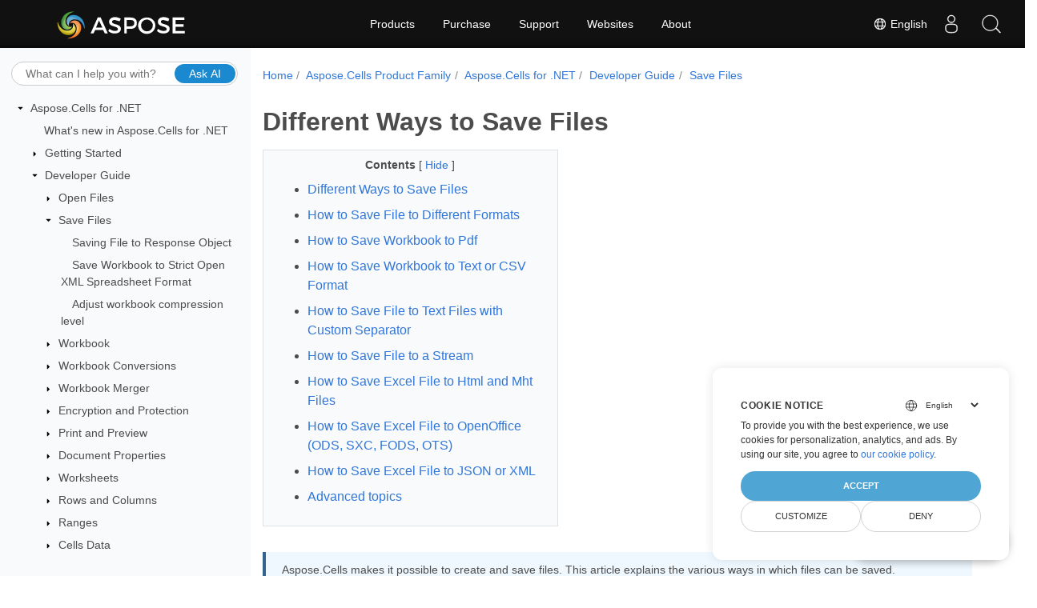

--- FILE ---
content_type: text/html
request_url: https://docs.aspose.com/cells/net/different-ways-to-save-files/
body_size: 10886
content:
<!doctype html>
<html lang="en" class="no-js">
  <head>
<script>
  
  window.dataLayer = window.dataLayer || [];
  function gtag() { dataLayer.push(arguments); }
  gtag('set', 'url_passthrough', true);

  
  
  gtag('consent', 'default', {
     'ad_storage': 'denied',
     'ad_user_data': 'denied',
     'ad_personalization': 'denied',
     'analytics_storage': 'denied'
  });
</script>



<script>
(function(w,d,s,l,i){w[l]=w[l]||[];w[l].push({'gtm.start':
  new Date().getTime(),event:'gtm.js'});var f=d.getElementsByTagName(s)[0],
  j=d.createElement(s),dl=l!='dataLayer'?'&l='+l:'';j.async=true;j.src=
  'https://www.googletagmanager.com/gtm.js?id='+i+dl;f.parentNode.insertBefore(j,f);
  })(window,document,'script','dataLayer',"GTM-NJMHSH");
</script>




<script>(function(i, s, o, g, r, a, m) {i['ContainerizeMenuObject'] = r; i[r] = i[r] || function() {(i[r].q = i[r].q || []).push(arguments)}, i[r].l = 1 * new Date(); a = s.createElement(o),m = s.getElementsByTagName(o)[0]; a.async = 1; a.src = g; m.parentNode.append(a)})(window, document, 'script', 'https://menu-new.containerize.com/scripts/engine.min.js?v=1.0.1', 'aspose-en');
    
</script>


<meta charset="utf-8">
<meta name="viewport" content="width=device-width, initial-scale=1, shrink-to-fit=no"><meta name="keywords" content='' /><link rel="canonical" href="https://docs.aspose.com/cells/net/different-ways-to-save-files/" /><meta name="generator" content="Hugo 0.80.0" /><meta name="robots" content="index, follow"><link rel="alternate" type="application/rss&#43;xml" href="https://docs.aspose.com/cells/net/different-ways-to-save-files/index.xml">
<link rel="apple-touch-icon" sizes="180x180" href="https://cms.admin.containerize.com/templates/asposecloud/images/apple-touch-icon.png">
<link rel="icon" type="image/png" sizes="32x32" href="https://cms.admin.containerize.com/templates/asposecloud/images/favicon-32x32.png">
<link rel="icon" type="image/png" sizes="16x16" href="https://cms.admin.containerize.com/templates/asposecloud/images/favicon-16x16.png">
<link rel="mask-icon" href="https://cms.admin.containerize.com/templates/asposecloud/images/safari-pinned-tab.svg" color="#5bbad5">
<link rel="shortcut icon" href="https://cms.admin.containerize.com/templates/asposecloud/images/favicon.ico">
<meta name="msapplication-TileColor" content="#2b5797">
<meta name="msapplication-config" content="https://cms.admin.containerize.com/templates/asposecloud/images/browserconfig.xml">
<meta name="theme-color" content="#ffffff">
<meta name="author" content="Aspose"/><title>Different Ways to Save Files|Documentation</title><meta name="description" content="Aspose.Cells for .NET can save files to different formats. Save Files to PDF. Save Files to HTML. Save Files to DOCX. Save Files to PPTX. Save Files to JSON. Save Files to MHTML." /><meta name="keywords" content='Aspose.Cells, Save, Excel, to, PDF,, HTML,, JSON,, CSV,, TXT,, XML,, DOCX,, PPTX,, MHT,, MHTML, and, so, on, using, C#,, Save, or, Convert, Workbook, to, PDF, HTML, JSON, TXT, SQL, in, C#.' />

<meta itemprop="name" content="Different Ways to Save Files">
<meta itemprop="description" content="Aspose.Cells for .NET can save files to different formats. Save Files to PDF. Save Files to HTML. Save Files to DOCX. Save Files to PPTX. Save Files to JSON. Save Files to MHTML.">
<meta property="og:title" content="Different Ways to Save Files" />
<meta property="og:description" content="Aspose.Cells for .NET can save files to different formats. Save Files to PDF. Save Files to HTML. Save Files to DOCX. Save Files to PPTX. Save Files to JSON. Save Files to MHTML." />
<meta property="og:type" content="website" />
<meta property="og:url" content="https://docs.aspose.com/cells/net/different-ways-to-save-files/" />
<meta property="og:image" content="https://docs.aspose.com/cells/images/Aspose-image-for-open-graph.jpg"/>
<meta property="og:site_name" content="Aspose Documentation" />
<link rel="preload" href="/cells/scss/main.min.84a3719ff459dc0d050cdab52be8afd7d3421ea195edd79e0185a880a3190399.css" as="style">
<link href="/cells/scss/main.min.84a3719ff459dc0d050cdab52be8afd7d3421ea195edd79e0185a880a3190399.css" rel="stylesheet" integrity=""><link href="/cells/scss/_code-block.min.850cff2ee102b37a8b0912358fa59fa02fa35dbf562c460ce05c402a5b6709c0.css" rel="stylesheet" integrity=""><link rel="stylesheet" type="text/css" href="https://cms.admin.containerize.com/templates/aspose/App_Themes/optimize/structure.css"></head>
  <body class="td-section">
<noscript>
    <iframe src="https://www.googletagmanager.com/ns.html?id=GTM-NJMHSH"
                height="0" width="0" style="display:none;visibility:hidden"></iframe>
</noscript>


<script src="https://www.consentise.com/v1.2/consent-min.js" 
    data-cookiedomain=".aspose.com" 
    data-privacy-policy-url="https://about.aspose.com/legal/privacy-policy" 
    data-preferred-color="#4FA5D3"
    data-default-language="en"
    defer>
</script>
<header>
      <div id='DynabicMenuInnerDiv'>
<div class="lang-selector" id="locale" style="display:none!important">
    <a><em class="flag-us  flag-24"> </em>&nbsp;English</a>
    </div>
    <div class="modal fade lanpopup" id="langModal" tabindex="-1" aria-labelledby="langModalLabel" data-nosnippet="" aria-modal="true" role="dialog" style="display:none">
  <div class="modal-dialog modal-dialog-centered modal-lg">
    <div class="modal-content" style="background-color: #343a40">
            <a class="lang-close" id="lang-close"><img src="https://metrics.conholdate.com/images/common/close.svg" width="14" height="14" alt="Close"></em></a>
      <div class="modal-body">
        <div class="rowbox"><div class="col langbox"><a href="https://docs.aspose.com/cells/zh/net/different-ways-to-save-files/" data-title="Zh" class="langmenu" >
            <span><em class="flag-cn  flag-24"> </em>&nbsp;简体中文</span></a></div><div class="col langbox"><a href="https://docs.aspose.com/cells/ru/net/different-ways-to-save-files/" data-title="Ru" class="langmenu" >
            <span><em class="flag-ru  flag-24"> </em>&nbsp;Русский</span></a></div><div class="col langbox"><a href="https://docs.aspose.com/cells/ar/net/different-ways-to-save-files/" data-title="Ar" class="langmenu" >
            <span><em class="flag-sa  flag-24"> </em>&nbsp;عربي</span></a></div><div class="col langbox"><a href="https://docs.aspose.com/cells/fr/net/different-ways-to-save-files/" data-title="Fr" class="langmenu" >
            <span><em class="flag-fr  flag-24"> </em>&nbsp;Français</span></a></div><div class="col langbox"><a href="https://docs.aspose.com/cells/de/net/different-ways-to-save-files/" data-title="De" class="langmenu" >
            <span><em class="flag-de  flag-24"> </em>&nbsp;Deutsch</span></a></div><div class="col langbox"><a href="https://docs.aspose.com/cells/it/net/different-ways-to-save-files/" data-title="It" class="langmenu" >
            <span><em class="flag-it  flag-24"> </em>&nbsp;Italiano</span></a></div><div class="col langbox"><a href="https://docs.aspose.com/cells/es/net/different-ways-to-save-files/" data-title="Es" class="langmenu" >
            <span><em class="flag-es  flag-24"> </em>&nbsp;Español</span></a></div><div class="col langbox"><a href="https://docs.aspose.com/cells/sv/net/different-ways-to-save-files/" data-title="Sv" class="langmenu" >
            <span><em class="flag-se  flag-24"> </em>&nbsp;Svenska</span></a></div><div class="col langbox"><a href="https://docs.aspose.com/cells/tr/net/different-ways-to-save-files/" data-title="Tr" class="langmenu" >
            <span><em class="flag-tr  flag-24"> </em>&nbsp;Türkçe</span></a></div><div class="col langbox"><a href="https://docs.aspose.com/cells/ja/net/different-ways-to-save-files/" data-title="Ja" class="langmenu" >
            <span><em class="flag-jp  flag-24"> </em>&nbsp;日本語</span></a></div></div></div></div></div></div>
  </div>
  <script defer>  
  const langshowpop = document.getElementById('locale');
  const langhidepop = document.getElementById('lang-close');
  langshowpop.addEventListener('click', addClass,  false);
  langhidepop.addEventListener('click', removeClass,  false);
  function addClass() {
  var langshow = document.querySelector('.lanpopup');
  langshow.classList.toggle('show');
  }
  function removeClass() {
  var langclose = document.querySelector('.lanpopup');
  langclose.classList.remove('show');
  }
  </script>
  <script defer>
    const observer = new MutationObserver((mutations, obs) => {
        const parent = document.getElementById('DynabicMenuUserControls');
        if (parent) {
            const child = document.getElementById('locale');
            parent.prepend(child);
            child.setAttribute("id", "localswitch");
            child.setAttribute('style', 'visibility:visible'); 
            obs.disconnect();
            return;
        }
    });
  
    observer.observe(document, {
        childList: true,
        subtree: true
    });
  </script>
  <link rel="stylesheet" href="https://cms.admin.containerize.com/templates/conholdate/css/locale.min.css" />  
</div>
    </header>
    <div class="container-fluid td-outer">
      <div class="td-main">
        <div class="row flex-xl-nowrap min-height-main-content">
          <div id="left-side-bar-menu" class="split td-sidebar d-print-none col-12 col-md-3 col-xl-3"><div id="td-sidebar-menu" class="add-scroll td-sidebar__inner"><div class="ai-search-form">
	<input id="aiSearchField" type="text" maxlength="150" placeholder="What can I help you with?" autocomplete="off" />
	<button id="aiSearchButton">Ask AI</button>
</div><nav class="td-sidebar-nav pt-2 pl-4 collapse" id="td-section-nav"><div class="nav-item dropdown d-block d-lg-none">

<a class="nav-link dropdown-toggle" href="#" id="navbarDropdown" role="button" data-toggle="dropdown" aria-haspopup="true" aria-expanded="false">
	English
</a>
<div class="dropdown-menu" aria-labelledby="navbarDropdownMenuLink">
	
	<a class="dropdown-item" href="/cells/zh/net/different-ways-to-save-files/">简体中文</a>
	
	<a class="dropdown-item" href="/cells/ru/net/different-ways-to-save-files/">Русский</a>
	
	<a class="dropdown-item" href="/cells/ar/net/different-ways-to-save-files/">عربي</a>
	
	<a class="dropdown-item" href="/cells/fr/net/different-ways-to-save-files/">Français</a>
	
	<a class="dropdown-item" href="/cells/de/net/different-ways-to-save-files/">Deutsch</a>
	
	<a class="dropdown-item" href="/cells/it/net/different-ways-to-save-files/">Italiano</a>
	
	<a class="dropdown-item" href="/cells/es/net/different-ways-to-save-files/">Español</a>
	
	<a class="dropdown-item" href="/cells/sv/net/different-ways-to-save-files/">Svenska</a>
	
	<a class="dropdown-item" href="/cells/tr/net/different-ways-to-save-files/">Türkçe</a>
	
	<a class="dropdown-item" href="/cells/ja/net/different-ways-to-save-files/">日本語</a>
	
</div></div>
    <ul class="td-sidebar-nav__section">
      <li class="td-sidebar-nav__section-title"><img src='/cells/icons/caret-down.svg' alt = "caret-down" class="icon open-icon" width="10px" height="10px" /><a  href="/cells/net/" class="align-left pl-0 pr-2td-sidebar-link td-sidebar-link__section">Aspose.Cells for .NET</a>
      </li>
      <ul>
        <li class="" id="id_cellsnet">
    <ul class="td-sidebar-nav__section">
      <li class="td-sidebar-nav__section-title"><div class="icon space-without-icon"></div><a  href="/cells/net/what-s-new-in-aspose-cells-for-net/" class="align-left pl-0 pr-2collapsedtd-sidebar-link td-sidebar-link__section">What&#39;s new in Aspose.Cells for .NET</a>
      </li>
      <ul>
        <li class="" id="id_cellsnetwhat-s-new-in-aspose-cells-for-net"></li>
      </ul>
    </ul>
    <ul class="td-sidebar-nav__section">
      <li class="td-sidebar-nav__section-title"><img src='/cells/icons/caret-down.svg' alt = "caret-closed" class="icon closed-icon" width="10px" height="10px" /><a  href="/cells/net/getting-started/" class="align-left pl-0 pr-2collapsedtd-sidebar-link td-sidebar-link__section">Getting Started</a>
      </li>
      <ul>
        <li class="" id="id_cellsnetgetting-started"></li>
      </ul>
    </ul>
    <ul class="td-sidebar-nav__section">
      <li class="td-sidebar-nav__section-title"><img src='/cells/icons/caret-down.svg' alt = "caret-down" class="icon open-icon" width="10px" height="10px" /><a  href="/cells/net/developer-guide/" class="align-left pl-0 pr-2td-sidebar-link td-sidebar-link__section">Developer Guide</a>
      </li>
      <ul>
        <li class="" id="id_cellsnetdeveloper-guide">
    <ul class="td-sidebar-nav__section">
      <li class="td-sidebar-nav__section-title"><img src='/cells/icons/caret-down.svg' alt = "caret-closed" class="icon closed-icon" width="10px" height="10px" /><a  href="/cells/net/loading-saving-and-managing/" class="align-left pl-0 pr-2collapsedtd-sidebar-link td-sidebar-link__section">Open Files</a>
      </li>
      <ul>
        <li class="" id="id_cellsnetloading-saving-and-managing"></li>
      </ul>
    </ul>
    <ul class="td-sidebar-nav__section">
      <li class="td-sidebar-nav__section-title"><img src='/cells/icons/caret-down.svg' alt = "caret-down" class="icon open-icon" width="10px" height="10px" /><a  href="/cells/net/different-ways-to-save-files/" class="align-left pl-0 pr-2 activetd-sidebar-link td-sidebar-link__section">Save Files</a>
      </li>
      <ul>
        <li class="" id="id_cellsnetdifferent-ways-to-save-files">
    <ul class="td-sidebar-nav__section">
      <li class="td-sidebar-nav__section-title"><div class="icon space-without-icon"></div><a  href="/cells/net/saving-file-to-response-object/" class="align-left pl-0 pr-2collapsedtd-sidebar-link td-sidebar-link__section">Saving File to Response Object</a>
      </li>
      <ul>
        <li class="" id="id_cellsnetsaving-file-to-response-object"></li>
      </ul>
    </ul>
    <ul class="td-sidebar-nav__section">
      <li class="td-sidebar-nav__section-title"><div class="icon space-without-icon"></div><a  href="/cells/net/save-workbook-to-strict-open-xml-spreadsheet-format/" class="align-left pl-0 pr-2collapsedtd-sidebar-link td-sidebar-link__section">Save Workbook to Strict Open XML Spreadsheet Format</a>
      </li>
      <ul>
        <li class="" id="id_cellsnetsave-workbook-to-strict-open-xml-spreadsheet-format"></li>
      </ul>
    </ul>
    <ul class="td-sidebar-nav__section">
      <li class="td-sidebar-nav__section-title"><div class="icon space-without-icon"></div><a  href="/cells/net/adjust-workbook-compression-level/" class="align-left pl-0 pr-2collapsedtd-sidebar-link td-sidebar-link__section">Adjust workbook compression level</a>
      </li>
      <ul>
        <li class="" id="id_cellsnetadjust-workbook-compression-level"></li>
      </ul>
    </ul></li>
      </ul>
    </ul>
    <ul class="td-sidebar-nav__section">
      <li class="td-sidebar-nav__section-title"><img src='/cells/icons/caret-down.svg' alt = "caret-closed" class="icon closed-icon" width="10px" height="10px" /><a  href="/cells/net/managing-workbooks-and-worksheets/" class="align-left pl-0 pr-2collapsedtd-sidebar-link td-sidebar-link__section">Workbook</a>
      </li>
      <ul>
        <li class="" id="id_cellsnetmanaging-workbooks-and-worksheets"></li>
      </ul>
    </ul>
    <ul class="td-sidebar-nav__section">
      <li class="td-sidebar-nav__section-title"><img src='/cells/icons/caret-down.svg' alt = "caret-closed" class="icon closed-icon" width="10px" height="10px" /><a  href="/cells/net/convert-workbook-to-different-formats/" class="align-left pl-0 pr-2collapsedtd-sidebar-link td-sidebar-link__section">Workbook Conversions</a>
      </li>
      <ul>
        <li class="" id="id_cellsnetconvert-workbook-to-different-formats"></li>
      </ul>
    </ul>
    <ul class="td-sidebar-nav__section">
      <li class="td-sidebar-nav__section-title"><img src='/cells/icons/caret-down.svg' alt = "caret-closed" class="icon closed-icon" width="10px" height="10px" /><a  href="/cells/net/combine-multiple-workbooks-into-a-single-workbook/" class="align-left pl-0 pr-2collapsedtd-sidebar-link td-sidebar-link__section">Workbook Merger</a>
      </li>
      <ul>
        <li class="" id="id_cellsnetcombine-multiple-workbooks-into-a-single-workbook"></li>
      </ul>
    </ul>
    <ul class="td-sidebar-nav__section">
      <li class="td-sidebar-nav__section-title"><img src='/cells/icons/caret-down.svg' alt = "caret-closed" class="icon closed-icon" width="10px" height="10px" /><a  href="/cells/net/protect-and-unprotect/" class="align-left pl-0 pr-2collapsedtd-sidebar-link td-sidebar-link__section">Encryption and Protection</a>
      </li>
      <ul>
        <li class="" id="id_cellsnetprotect-and-unprotect"></li>
      </ul>
    </ul>
    <ul class="td-sidebar-nav__section">
      <li class="td-sidebar-nav__section-title"><img src='/cells/icons/caret-down.svg' alt = "caret-closed" class="icon closed-icon" width="10px" height="10px" /><a  href="/cells/net/workbook-and-worksheet-print-preview/" class="align-left pl-0 pr-2collapsedtd-sidebar-link td-sidebar-link__section">Print and Preview</a>
      </li>
      <ul>
        <li class="" id="id_cellsnetworkbook-and-worksheet-print-preview"></li>
      </ul>
    </ul>
    <ul class="td-sidebar-nav__section">
      <li class="td-sidebar-nav__section-title"><img src='/cells/icons/caret-down.svg' alt = "caret-closed" class="icon closed-icon" width="10px" height="10px" /><a  href="/cells/net/managing-document-properties/" class="align-left pl-0 pr-2collapsedtd-sidebar-link td-sidebar-link__section">Document Properties</a>
      </li>
      <ul>
        <li class="" id="id_cellsnetmanaging-document-properties"></li>
      </ul>
    </ul>
    <ul class="td-sidebar-nav__section">
      <li class="td-sidebar-nav__section-title"><img src='/cells/icons/caret-down.svg' alt = "caret-closed" class="icon closed-icon" width="10px" height="10px" /><a  href="/cells/net/manage-worksheets/" class="align-left pl-0 pr-2collapsedtd-sidebar-link td-sidebar-link__section">Worksheets</a>
      </li>
      <ul>
        <li class="" id="id_cellsnetmanage-worksheets"></li>
      </ul>
    </ul>
    <ul class="td-sidebar-nav__section">
      <li class="td-sidebar-nav__section-title"><img src='/cells/icons/caret-down.svg' alt = "caret-closed" class="icon closed-icon" width="10px" height="10px" /><a  href="/cells/net/adjusting-row-height-and-column-width/" class="align-left pl-0 pr-2collapsedtd-sidebar-link td-sidebar-link__section">Rows and Columns</a>
      </li>
      <ul>
        <li class="" id="id_cellsnetadjusting-row-height-and-column-width"></li>
      </ul>
    </ul>
    <ul class="td-sidebar-nav__section">
      <li class="td-sidebar-nav__section-title"><img src='/cells/icons/caret-down.svg' alt = "caret-closed" class="icon closed-icon" width="10px" height="10px" /><a  href="/cells/net/managing-ranges/" class="align-left pl-0 pr-2collapsedtd-sidebar-link td-sidebar-link__section">Ranges</a>
      </li>
      <ul>
        <li class="" id="id_cellsnetmanaging-ranges"></li>
      </ul>
    </ul>
    <ul class="td-sidebar-nav__section">
      <li class="td-sidebar-nav__section-title"><img src='/cells/icons/caret-down.svg' alt = "caret-closed" class="icon closed-icon" width="10px" height="10px" /><a  href="/cells/net/view-and-edit-excel-data/" class="align-left pl-0 pr-2collapsedtd-sidebar-link td-sidebar-link__section">Cells Data</a>
      </li>
      <ul>
        <li class="" id="id_cellsnetview-and-edit-excel-data"></li>
      </ul>
    </ul>
    <ul class="td-sidebar-nav__section">
      <li class="td-sidebar-nav__section-title"><img src='/cells/icons/caret-down.svg' alt = "caret-closed" class="icon closed-icon" width="10px" height="10px" /><a  href="/cells/net/cells-formatting/" class="align-left pl-0 pr-2collapsedtd-sidebar-link td-sidebar-link__section">Format cells</a>
      </li>
      <ul>
        <li class="" id="id_cellsnetcells-formatting"></li>
      </ul>
    </ul>
    <ul class="td-sidebar-nav__section">
      <li class="td-sidebar-nav__section-title"><img src='/cells/icons/caret-down.svg' alt = "caret-closed" class="icon closed-icon" width="10px" height="10px" /><a  href="/cells/net/using-formulas-or-functions-to-process-data/" class="align-left pl-0 pr-2collapsedtd-sidebar-link td-sidebar-link__section">Formulas</a>
      </li>
      <ul>
        <li class="" id="id_cellsnetusing-formulas-or-functions-to-process-data"></li>
      </ul>
    </ul>
    <ul class="td-sidebar-nav__section">
      <li class="td-sidebar-nav__section-title"><img src='/cells/icons/caret-down.svg' alt = "caret-closed" class="icon closed-icon" width="10px" height="10px" /><a  href="/cells/net/calculate-formulas/" class="align-left pl-0 pr-2collapsedtd-sidebar-link td-sidebar-link__section">Calculate Formulas</a>
      </li>
      <ul>
        <li class="" id="id_cellsnetcalculate-formulas"></li>
      </ul>
    </ul>
    <ul class="td-sidebar-nav__section">
      <li class="td-sidebar-nav__section-title"><img src='/cells/icons/caret-down.svg' alt = "caret-closed" class="icon closed-icon" width="10px" height="10px" /><a  href="/cells/net/comments-and-notes/" class="align-left pl-0 pr-2collapsedtd-sidebar-link td-sidebar-link__section">Comments and Notes</a>
      </li>
      <ul>
        <li class="" id="id_cellsnetcomments-and-notes"></li>
      </ul>
    </ul>
    <ul class="td-sidebar-nav__section">
      <li class="td-sidebar-nav__section-title"><img src='/cells/icons/caret-down.svg' alt = "caret-closed" class="icon closed-icon" width="10px" height="10px" /><a  href="/cells/net/creating-charts/" class="align-left pl-0 pr-2collapsedtd-sidebar-link td-sidebar-link__section">Charts</a>
      </li>
      <ul>
        <li class="" id="id_cellsnetcreating-charts"></li>
      </ul>
    </ul>
    <ul class="td-sidebar-nav__section">
      <li class="td-sidebar-nav__section-title"><img src='/cells/icons/caret-down.svg' alt = "caret-closed" class="icon closed-icon" width="10px" height="10px" /><a  href="/cells/net/insert-shapes/" class="align-left pl-0 pr-2collapsedtd-sidebar-link td-sidebar-link__section">Shapes</a>
      </li>
      <ul>
        <li class="" id="id_cellsnetinsert-shapes"></li>
      </ul>
    </ul>
    <ul class="td-sidebar-nav__section">
      <li class="td-sidebar-nav__section-title"><img src='/cells/icons/caret-down.svg' alt = "caret-closed" class="icon closed-icon" width="10px" height="10px" /><a  href="/cells/net/create-and-format-table/" class="align-left pl-0 pr-2collapsedtd-sidebar-link td-sidebar-link__section">Tables</a>
      </li>
      <ul>
        <li class="" id="id_cellsnetcreate-and-format-table"></li>
      </ul>
    </ul>
    <ul class="td-sidebar-nav__section">
      <li class="td-sidebar-nav__section-title"><img src='/cells/icons/caret-down.svg' alt = "caret-closed" class="icon closed-icon" width="10px" height="10px" /><a  href="/cells/net/create-pivot-table/" class="align-left pl-0 pr-2collapsedtd-sidebar-link td-sidebar-link__section">Pivot Tables</a>
      </li>
      <ul>
        <li class="" id="id_cellsnetcreate-pivot-table"></li>
      </ul>
    </ul>
    <ul class="td-sidebar-nav__section">
      <li class="td-sidebar-nav__section-title"><img src='/cells/icons/caret-down.svg' alt = "caret-closed" class="icon closed-icon" width="10px" height="10px" /><a  href="/cells/net/creating-sparklines/" class="align-left pl-0 pr-2collapsedtd-sidebar-link td-sidebar-link__section">Sparklines</a>
      </li>
      <ul>
        <li class="" id="id_cellsnetcreating-sparklines"></li>
      </ul>
    </ul>
    <ul class="td-sidebar-nav__section">
      <li class="td-sidebar-nav__section-title"><img src='/cells/icons/caret-down.svg' alt = "caret-closed" class="icon closed-icon" width="10px" height="10px" /><a  href="/cells/net/create-slicer/" class="align-left pl-0 pr-2collapsedtd-sidebar-link td-sidebar-link__section">Slicers</a>
      </li>
      <ul>
        <li class="" id="id_cellsnetcreate-slicer"></li>
      </ul>
    </ul>
    <ul class="td-sidebar-nav__section">
      <li class="td-sidebar-nav__section-title"><img src='/cells/icons/caret-down.svg' alt = "caret-closed" class="icon closed-icon" width="10px" height="10px" /><a  href="/cells/net/create-timeline/" class="align-left pl-0 pr-2collapsedtd-sidebar-link td-sidebar-link__section">Timelines</a>
      </li>
      <ul>
        <li class="" id="id_cellsnetcreate-timeline"></li>
      </ul>
    </ul>
    <ul class="td-sidebar-nav__section">
      <li class="td-sidebar-nav__section-title"><img src='/cells/icons/caret-down.svg' alt = "caret-closed" class="icon closed-icon" width="10px" height="10px" /><a  href="/cells/net/workbook-settings/" class="align-left pl-0 pr-2collapsedtd-sidebar-link td-sidebar-link__section">Workbook Settings</a>
      </li>
      <ul>
        <li class="" id="id_cellsnetworkbook-settings"></li>
      </ul>
    </ul>
    <ul class="td-sidebar-nav__section">
      <li class="td-sidebar-nav__section-title"><img src='/cells/icons/caret-down.svg' alt = "caret-closed" class="icon closed-icon" width="10px" height="10px" /><a  href="/cells/net/using-smart-markers/" class="align-left pl-0 pr-2collapsedtd-sidebar-link td-sidebar-link__section">Smart markers</a>
      </li>
      <ul>
        <li class="" id="id_cellsnetusing-smart-markers"></li>
      </ul>
    </ul>
    <ul class="td-sidebar-nav__section">
      <li class="td-sidebar-nav__section-title"><img src='/cells/icons/caret-down.svg' alt = "caret-closed" class="icon closed-icon" width="10px" height="10px" /><a  href="/cells/net/manage-vba-project/" class="align-left pl-0 pr-2collapsedtd-sidebar-link td-sidebar-link__section">Macro Project</a>
      </li>
      <ul>
        <li class="" id="id_cellsnetmanage-vba-project"></li>
      </ul>
    </ul>
    <ul class="td-sidebar-nav__section">
      <li class="td-sidebar-nav__section-title"><img src='/cells/icons/caret-down.svg' alt = "caret-closed" class="icon closed-icon" width="10px" height="10px" /><a  href="/cells/net/import-xml-map-inside-a-workbook-using-aspose-cells/" class="align-left pl-0 pr-2collapsedtd-sidebar-link td-sidebar-link__section">XML Maps</a>
      </li>
      <ul>
        <li class="" id="id_cellsnetimport-xml-map-inside-a-workbook-using-aspose-cells"></li>
      </ul>
    </ul>
    <ul class="td-sidebar-nav__section">
      <li class="td-sidebar-nav__section-title"><img src='/cells/icons/caret-down.svg' alt = "caret-closed" class="icon closed-icon" width="10px" height="10px" /><a  href="/cells/net/globalization-and-localization/" class="align-left pl-0 pr-2collapsedtd-sidebar-link td-sidebar-link__section">Globalization and Localization</a>
      </li>
      <ul>
        <li class="" id="id_cellsnetglobalization-and-localization"></li>
      </ul>
    </ul>
    <ul class="td-sidebar-nav__section">
      <li class="td-sidebar-nav__section-title"><div class="icon space-without-icon"></div><a  href="/cells/net/using-workbookmetadata/" class="align-left pl-0 pr-2collapsedtd-sidebar-link td-sidebar-link__section">Workbook Metadata</a>
      </li>
      <ul>
        <li class="" id="id_cellsnetusing-workbookmetadata"></li>
      </ul>
    </ul>
    <ul class="td-sidebar-nav__section">
      <li class="td-sidebar-nav__section-title"><img src='/cells/icons/caret-down.svg' alt = "caret-closed" class="icon closed-icon" width="10px" height="10px" /><a  href="/cells/net/managing-database-connections/" class="align-left pl-0 pr-2collapsedtd-sidebar-link td-sidebar-link__section">Queries and Connections</a>
      </li>
      <ul>
        <li class="" id="id_cellsnetmanaging-database-connections"></li>
      </ul>
    </ul>
    <ul class="td-sidebar-nav__section">
      <li class="td-sidebar-nav__section-title"><div class="icon space-without-icon"></div><a  href="/cells/net/customizing-the-ribbon-xml/" class="align-left pl-0 pr-2collapsedtd-sidebar-link td-sidebar-link__section">Customize Excel Menu</a>
      </li>
      <ul>
        <li class="" id="id_cellsnetcustomizing-the-ribbon-xml"></li>
      </ul>
    </ul>
    <ul class="td-sidebar-nav__section">
      <li class="td-sidebar-nav__section-title"><img src='/cells/icons/caret-down.svg' alt = "caret-closed" class="icon closed-icon" width="10px" height="10px" /><a  href="/cells/net/technical-articles/" class="align-left pl-0 pr-2collapsedtd-sidebar-link td-sidebar-link__section">Technical Articles</a>
      </li>
      <ul>
        <li class="" id="id_cellsnettechnical-articles"></li>
      </ul>
    </ul></li>
      </ul>
    </ul>
    <ul class="td-sidebar-nav__section">
      <li class="td-sidebar-nav__section-title"><img src='/cells/icons/caret-down.svg' alt = "caret-closed" class="icon closed-icon" width="10px" height="10px" /><a  href="/cells/net/ui-components/" class="align-left pl-0 pr-2collapsedtd-sidebar-link td-sidebar-link__section">UI Components</a>
      </li>
      <ul>
        <li class="" id="id_cellsnetui-components"></li>
      </ul>
    </ul>
    <ul class="td-sidebar-nav__section">
      <li class="td-sidebar-nav__section-title"><div class="icon space-without-icon"></div><a  href="/cells/net/api-reference/" class="align-left pl-0 pr-2collapsedtd-sidebar-link td-sidebar-link__section">API Reference</a>
      </li>
      <ul>
        <li class="" id="id_cellsnetapi-reference"></li>
      </ul>
    </ul>
    <ul class="td-sidebar-nav__section">
      <li class="td-sidebar-nav__section-title"><img src='/cells/icons/caret-down.svg' alt = "caret-closed" class="icon closed-icon" width="10px" height="10px" /><a  href="/cells/net/plugins/" class="align-left pl-0 pr-2collapsedtd-sidebar-link td-sidebar-link__section">Plugins</a>
      </li>
      <ul>
        <li class="" id="id_cellsnetplugins"></li>
      </ul>
    </ul>
    <ul class="td-sidebar-nav__section">
      <li class="td-sidebar-nav__section-title"><div class="icon space-without-icon"></div><a  href="/cells/net/faq/" class="align-left pl-0 pr-2collapsedtd-sidebar-link td-sidebar-link__section">FAQ</a>
      </li>
      <ul>
        <li class="" id="id_cellsnetfaq"></li>
      </ul>
    </ul>
    <ul class="td-sidebar-nav__section">
      <li class="td-sidebar-nav__section-title"><div class="icon space-without-icon"></div><a  href="/cells/net/ai/" class="align-left pl-0 pr-2collapsedtd-sidebar-link td-sidebar-link__section">AI Documents</a>
      </li>
      <ul>
        <li class="" id="id_cellsnetai"></li>
      </ul>
    </ul>
    <ul class="td-sidebar-nav__section">
      <li class="td-sidebar-nav__section-title"><div class="icon space-without-icon"></div><a  href="/cells/net/ai-powered-features/" class="align-left pl-0 pr-2collapsedtd-sidebar-link td-sidebar-link__section">AI-powered Features</a>
      </li>
      <ul>
        <li class="" id="id_cellsnetai-powered-features"></li>
      </ul>
    </ul>
    <ul class="td-sidebar-nav__section">
      <li class="td-sidebar-nav__section-title"><img src='/cells/icons/caret-down.svg' alt = "caret-closed" class="icon closed-icon" width="10px" height="10px" /><a  href="/cells/net/work-with-spreadsheets-using-lowcode-api/" class="align-left pl-0 pr-2collapsedtd-sidebar-link td-sidebar-link__section">Low Code</a>
      </li>
      <ul>
        <li class="" id="id_cellsnetwork-with-spreadsheets-using-lowcode-api"></li>
      </ul>
    </ul></li>
      </ul>
    </ul></nav>
  <div id="sidebar-resizer" class="ui-resizable-handle ui-resizable-e"></div>
</div></div>
          <div id="right-side" class="split col-12 col-md-9 col-xl-9">
            <div class="row"> 
              <main id="main-content" class="col-12 col-md-12 col-xl-12" role="main">
  
<nav aria-label="breadcrumb" class="d-none d-md-block d-print-none">
	<ol class="breadcrumb spb-1">
		
		<li class="breadcrumb-item"><a href="/">Home</a></li>
		
		








<li class="breadcrumb-item" >
	<a href="/cells/">Aspose.Cells Product Family</a>
</li>



<li class="breadcrumb-item" >
	<a href="/cells/net/">Aspose.Cells for .NET</a>
</li>



<li class="breadcrumb-item" >
	<a href="/cells/net/developer-guide/">Developer Guide</a>
</li>



<li class="breadcrumb-item active" aria-current="page" >
	<a href="/cells/net/different-ways-to-save-files/">Save Files</a>
</li>

	</ol>
</nav>
<div class="td-content"><h1 class="cells-title-ph">Different Ways to Save Files</h1><div data-nosnippet id="toc-right-side-bar" class="col-xl-5 td-toc">
    <div class="content-center-text"><div class="bold">Contents</div> [
      <a id="hideToCHref" data-toggle="collapse" href="#collapseToC" role="button" aria-expanded="false" aria-controls="collapseToC" style="display: inline;">
        Hide
      </a>]
    </div>                  
    <div class="td-toc-menu collapse show" id="collapseToC">







<nav id="TableOfContents">
  <ol>
    <li><a href="#different-ways-to-save-files"><strong>Different Ways to Save Files</strong></a></li>
    <li><a href="#how-to-save-file-to-different-formats"><strong>How to Save File to Different Formats</strong></a></li>
    <li><a href="#how-to-save-workbook-to-pdf"><strong>How to Save Workbook to Pdf</strong></a></li>
    <li><a href="#how-to-save-workbook-to-text-or-csv-format"><strong>How to Save Workbook to Text or CSV Format</strong></a></li>
    <li><a href="#how-to-save-file-to-text-files-with-custom-separator"><strong>How to Save File to Text Files with Custom Separator</strong></a></li>
    <li><a href="#how-to-save-file-to-a-stream"><strong>How to Save File to a Stream</strong></a></li>
    <li><a href="#how-to-save-excel-file-to-html-and-mht-files"><strong>How to Save Excel File to Html and Mht Files</strong></a></li>
    <li><a href="#how-to-save-excel-file-to-openoffice-ods-sxc-fods-ots"><strong>How to Save Excel File to OpenOffice (ODS, SXC, FODS, OTS)</strong></a></li>
    <li><a href="#how-to-save-excel-file-to-json-or-xml"><strong>How to Save Excel File to JSON or XML</strong></a></li>
    <li><a href="#advanced-topics"><strong>Advanced topics</strong></a></li>
  </ol>
</nav></div>
</div>

<div class="alert alert-primary" role="alert">

Aspose.Cells makes it possible to create and save files. This article explains the various ways in which files can be saved.
</div>

<h2 id="different-ways-to-save-files"><strong>Different Ways to Save Files</strong></h2>
<p>Aspose.Cells provides the <a href="https://reference.aspose.com/cells/net/aspose.cells/workbook"><strong>Workbook</strong></a> which represents a Microsoft Excel file and provides the properties and methods necessary to work with Excel files. The <a href="https://reference.aspose.com/cells/net/aspose.cells/workbook"><strong>Workbook</strong></a> class provides the <a href="https://reference.aspose.com/cells/net/aspose.cells/workbook/methods/save/index"><strong>Save</strong></a> method used to save Excel files. The <a href="https://reference.aspose.com/cells/net/aspose.cells/workbook/methods/save/index"><strong>Save</strong></a> method has many overloads that are used to save files in different ways.</p>
<p>The file format that the file is saved to is decided by the <a href="https://reference.aspose.com/cells/net/aspose.cells/saveformat"><strong>SaveFormat</strong></a> enumeration</p>
<table>
<thead>
<tr>
<th style="text-align:left"><strong>File Format Types</strong></th>
<th style="text-align:left"><strong>Description</strong></th>
</tr>
</thead>
<tbody>
<tr>
<td style="text-align:left">CSV</td>
<td style="text-align:left">Represents a CSV file</td>
</tr>
<tr>
<td style="text-align:left">Excel97To2003</td>
<td style="text-align:left">Represents an Excel 97 - 2003 file</td>
</tr>
<tr>
<td style="text-align:left">Xlsx</td>
<td style="text-align:left">Represents an Excel 2007 XLSX file</td>
</tr>
<tr>
<td style="text-align:left">Xlsm</td>
<td style="text-align:left">Represents an Excel 2007 XLSM file</td>
</tr>
<tr>
<td style="text-align:left">Xltx</td>
<td style="text-align:left">Represents an Excel 2007 template XLTX file</td>
</tr>
<tr>
<td style="text-align:left">Xltm</td>
<td style="text-align:left">Represents an Excel 2007 macro-enabled XLTM file</td>
</tr>
<tr>
<td style="text-align:left">Xlsb</td>
<td style="text-align:left">Represents an Excel 2007 binary XLSB file</td>
</tr>
<tr>
<td style="text-align:left">SpreadsheetML</td>
<td style="text-align:left">Represents a Spreadsheet XML file</td>
</tr>
<tr>
<td style="text-align:left">TSV</td>
<td style="text-align:left">Represents a Tab-separated values file</td>
</tr>
<tr>
<td style="text-align:left">TabDelimited</td>
<td style="text-align:left">Represents a Tab Delimited text file</td>
</tr>
<tr>
<td style="text-align:left">ODS</td>
<td style="text-align:left">Represents an ODS file</td>
</tr>
<tr>
<td style="text-align:left">Html</td>
<td style="text-align:left">Represents HTML file(s)</td>
</tr>
<tr>
<td style="text-align:left">MHtml</td>
<td style="text-align:left">Represents an MHTML file(s)</td>
</tr>
<tr>
<td style="text-align:left">Pdf</td>
<td style="text-align:left">Represents a PDF file</td>
</tr>
<tr>
<td style="text-align:left">XPS</td>
<td style="text-align:left">Represents an XPS document</td>
</tr>
<tr>
<td style="text-align:left">TIFF</td>
<td style="text-align:left">Represents Tagged Image File Format (TIFF)</td>
</tr>
</tbody>
</table>
<h2 id="how-to-save-file-to-different-formats"><strong>How to Save File to Different Formats</strong></h2>
<p>To save files to a storage location, specify the file name (complete with storage path) and the desired file format (from the <a href="https://reference.aspose.com/cells/net/aspose.cells/saveformat"><strong>SaveFormat</strong></a> enumeration) when calling the <a href="https://reference.aspose.com/cells/net/aspose.cells/workbook"><strong>Workbook</strong></a> object&rsquo;s <a href="https://reference.aspose.com/cells/net/aspose.cells/workbook/methods/save/index"><strong>Save</strong></a> method.</p>
<script type="application/javascript" src="https://gist.github.com/aspose-cells-gists/88c9872508ec3150c552eb5155edf06e.js?file=Examples-CSharp-Files-Handling-SavingFiletoSomeLocation-1.cs"></script>

<h2 id="how-to-save-workbook-to-pdf"><strong>How to Save Workbook to Pdf</strong></h2>
<p>Portable Document Format (PDF) is a type of document created by Adobe back in the 1990s. The purpose of this file format was to introduce a standard for representation of documents and other reference material in a format that is independent of application software, hardware as well as operating system. The PDF file format has full capability to contain information like text, images, hyperlinks, form‑fields, rich media, digital signatures, attachments, metadata, geospatial features and 3D objects in it that can become part of the source document.</p>
<p>The following code shows how to save a workbook as a PDF file with Aspose.Cells:
<script type="application/javascript" src="https://gist.github.com/aspose-cells-gists/59a1901d62ea9ceb08456a818431a898.js?file=Save-As-Pdf.cs"></script>
</p>
<h2 id="how-to-save-workbook-to-text-or-csv-format"><strong>How to Save Workbook to Text or CSV Format</strong></h2>
<p>Sometimes, you want to convert or save a workbook with multiple worksheets into text format. For text formats (for example TXT, TabDelim, CSV, etc.), by default both Microsoft Excel and Aspose.Cells save the contents of the active worksheet only.</p>
<p>The following code example explains how to save an entire workbook into text format. Load the source workbook which could be any Microsoft Excel or OpenOffice spreadsheet file (so XLS, XLSX, XLSM, XLSB, ODS and so on) with any number of worksheets.</p>
<p>When the code is executed, it converts the data of all sheets in the workbook to the TXT format.</p>
<p>You can modify the same example to save your file to CSV. By default, <a href="https://reference.aspose.com/cells/net/aspose.cells/txtsaveoptions/properties/separator"><strong>TxtSaveOptions.Separator</strong></a> is a comma, so do not specify a separator if saving to CSV format. Please note: If you are using the evaluation version and even if the <a href="https://reference.aspose.com/cells/net/aspose.cells/txtsaveoptions/exportallsheets/"><strong>TxtSaveOptions.ExportAllSheets</strong></a> property is set to true, the program will still only export one worksheet.</p>
<script type="application/javascript" src="https://gist.github.com/aspose-cells-gists/88c9872508ec3150c552eb5155edf06e.js?file=Examples-CSharp-Files-Handling-SaveWorkbookToTextCSVFormat-1.cs"></script>

<h2 id="how-to-save-file-to-text-files-with-custom-separator"><strong>How to Save File to Text Files with Custom Separator</strong></h2>
<p>Text files contain spreadsheet data without formatting. The file is a kind of plain text file that can have some custom delimiters between its data.</p>
<script type="application/javascript" src="https://gist.github.com/aspose-cells-gists/88c9872508ec3150c552eb5155edf06e.js?file=Examples-CSharp-Files-Handling-SavingTextFilewithCustomSeparator-1.cs"></script>

<h2 id="how-to-save-file-to-a-stream"><strong>How to Save File to a Stream</strong></h2>
<p>To save files to a stream, create a <em>MemoryStream</em> or <em>FileStream</em> object and save the file to that stream object by calling the <a href="https://reference.aspose.com/cells/net/aspose.cells/workbook"><strong>Workbook</strong></a> object&rsquo;s <a href="https://reference.aspose.com/cells/net/aspose.cells/workbook/methods/save/index"><strong>Save</strong></a> method. Specify the desired file format using the <a href="https://reference.aspose.com/cells/net/aspose.cells/saveformat"><strong>SaveFormat</strong></a> enumeration when calling the <a href="https://reference.aspose.com/cells/net/aspose.cells/workbook/methods/save/index"><strong>Save</strong></a> method.</p>
<script type="application/javascript" src="https://gist.github.com/aspose-cells-gists/88c9872508ec3150c552eb5155edf06e.js?file=Examples-CSharp-Files-Handling-SavingFiletoStream-1.cs"></script>

<h2 id="how-to-save-excel-file-to-html-and-mht-files"><strong>How to Save Excel File to Html and Mht Files</strong></h2>
<p>Aspose.Cells can simply save an Excel file, JSON, CSV or other files which could be loaded by Aspose.Cells as HTML and MHT files.
<script type="application/javascript" src="https://gist.github.com/aspose-cells-gists/88c9872508ec3150c552eb5155edf06e.js?file=Convert-Excel-to-MHTML.cs"></script>
</p>
<h2 id="how-to-save-excel-file-to-openoffice-ods-sxc-fods-ots"><strong>How to Save Excel File to OpenOffice (ODS, SXC, FODS, OTS)</strong></h2>
<p>We can save the files as OpenOffice formats: ODS, SXC, FODS, OTS, etc.
<script type="application/javascript" src="https://gist.github.com/aspose-cells-gists/88c9872508ec3150c552eb5155edf06e.js?file=Convert-Excel-to-ODS.cs"></script>
</p>
<h2 id="how-to-save-excel-file-to-json-or-xml"><strong>How to Save Excel File to JSON or XML</strong></h2>
<p>JSON (JavaScript Object Notation) is an open standard file format for sharing data that uses human‑readable text to store and transmit data. JSON files are stored with the .json extension. JSON requires less formatting and is a good alternative to XML. JSON is derived from JavaScript but is a language‑independent data format. The generation and parsing of JSON is supported by many modern programming languages. <strong>application/json</strong> is the media type used for JSON.</p>
<p>Aspose.Cells supports saving files to JSON or XML.</p>
<script type="application/javascript" src="https://gist.github.com/aspose-cells-gists/88c9872508ec3150c552eb5155edf06e.js?file=Convert-Excel-to-JSON.cs"></script>

<h2 id="advanced-topics"><strong>Advanced topics</strong></h2>
<ul>
<li><a href="/cells/net/adjust-workbook-compression-level/">Adjust workbook compression level</a></li>
<li><a href="/cells/net/save-workbook-to-strict-open-xml-spreadsheet-format/">Save Workbook to Strict Open XML Spreadsheet Format</a></li>
<li><a href="/cells/net/saving-file-to-response-object/">Saving File to Response Object</a>
<button class="floating-button" id="openModalBtn">AI Document Assistant</button>

<div class="modal" id="modal">
    <button class="close-btn" id="closeModalBtn">Close</button>
    <iframe src="https://products.aspose.ai/cells/chat/document/csharp?source=docs" frameborder="0" width="100%" height="100%"></iframe>
</div>

<style>
    .floating-button {
        position: fixed;
        bottom: 20px;
        right: 20px;
        background-color: #007bff;
        color: white;
        border: none;
        padding: 15px 20px;
        border-radius: 50px;
        cursor: pointer;
        font-size: 16px;
        box-shadow: 0 4px 8px rgba(0, 0, 0, 0.2);
        z-index: 999;
    }

    .modal {
        display: none;
        position: fixed;
        top: 10%;
        left: 10%;
        width: 80%;
        height: 80%;
        background-color: white;
        border: none;
        box-shadow: 0 4px 8px rgba(0, 0, 0, 0.3);
        z-index: 1000;
        padding: 20px;
        box-sizing: border-box;
    }

    .close-btn {
        position: absolute;
        top: 10px;
        right: 10px;
        background-color: #f44336;
        color: white;
        border: none;
        padding: 5px 10px;
        cursor: pointer;
        font-size: 16px;
        border-radius: 3px;
    }
</style>

<script>
    const openModalBtn = document.getElementById('openModalBtn');
    const closeModalBtn = document.getElementById('closeModalBtn');
    const modal = document.getElementById('modal');

    openModalBtn.addEventListener('click', function() {
        modal.style.display = 'block';
    });

    closeModalBtn.addEventListener('click', function() {
        modal.style.display = 'none';
    });

    window.addEventListener('click', function(event) {
        if (event.target === modal) {
            modal.style.display = 'none';
        }
    });
</script>
</li>
</ul>
</div><div class="row">
    <div class="position-relative mx-auto col-lg-12">
        <div class="p-3 mt-5">
            <div class="d-flex justify-content-between"><a class="prev-next-links" href='/cells/net/loading-saving-and-managing/'>
                <svg class="narrow prev-next-icons right-narrow" xmlns="http://www.w3.org/2000/svg" viewBox="0 0 320 512"><path d="M34.52 239.03L228.87 44.69c9.37-9.37 24.57-9.37 33.94 0l22.67 22.67c9.36 9.36 9.37 24.52.04 33.9L131.49 256l154.02 154.75c9.34 9.38 9.32 24.54-.04 33.9l-22.67 22.67c-9.37 9.37-24.57 9.37-33.94 0L34.52 272.97c-9.37-9.37-9.37-24.57 0-33.94z"/></svg>Loading and managing Excel, OpenOffice, JSON, CSV, and HTML files</a>            
        <a class="prev-next-links" href='/cells/net/managing-workbooks-and-worksheets/'>Manage Workbook<svg class="narrow prev-next-icons left-narrow" xmlns="http://www.w3.org/2000/svg" viewBox="0 0 320 512"><path d="M285.476 272.971L91.132 467.314c-9.373 9.373-24.569 9.373-33.941 0l-22.667-22.667c-9.357-9.357-9.375-24.522-.04-33.901L188.505 256 34.484 101.255c-9.335-9.379-9.317-24.544.04-33.901l22.667-22.667c9.373-9.373 24.569-9.373 33.941 0L285.475 239.03c9.373 9.372 9.373 24.568.001 33.941z"/></svg>
            </a>
        </div>
        </div>
    </div>
</div>
              </main>
            </div>
         </div>
        </div>
      </div>
    </div><script 
  src="https://code.jquery.com/jquery-3.3.1.min.js"
  integrity="sha256-FgpCb/KJQlLNfOu91ta32o/NMZxltwRo8QtmkMRdAu8="
  crossorigin="anonymous">
</script>



<script src="/cells/js/main.min.38d9f55fc78b948a02c8e2705d3ce7d698d84a2831733a87c21d7ba5787ea42f.js" integrity="sha256-ONn1X8eLlIoCyOJwXTzn1pjYSigxczqHwh17pXh&#43;pC8=" crossorigin="anonymous"></script>
<div id="aiSearchResultsCurtain" class="ai-search-invisible"></div>
<div id="aiSearchResultsForm" class="ai-search-invisible">
	<header>
		<div class="ai-search-results-prompt">
			<input id="aiSearchResultsField" type="text" maxlength="150" placeholder="What can I help you with?" autocomplete="off" />
			<button id="aiSearchResultsButton">Ask AI</button>
		</div>
		<div class="ai-search-results-tools">
			<img id="aiSearchResultsClose" src="/cells/icons/close.svg" alt="Close" title="Close" />
		</div>
	</header><article>
		<div id="aiSearchResultsPreloader">
			<img src="/cells/icons/preloader.svg" alt="Loading" />
			<p>Analyzing your prompt, please hold on...</p>
		</div>
		<p id="aiSearchError">An error occurred while retrieving the results. Please refresh the page and try again.</p>
		<div id="aiSearchResultsSummary"></div>
	</article><aside>
		<div class="ai-search-results-title">Related articles</div>
		<div id="aiSearchRelatedArticles">
			<a id="aiSearchRelatedArticleTemplate" href="#" target="_blank">-</a>
		</div>
	</aside></div><script>
	const aiSearchScope = "cells_net";
	const aiSearchEndpoint = "https:\/\/docsearch.api.aspose.cloud\/ask";
</script><script src="/cells/js/aisearch.min.a5c1bc5d576422c6ccd9540349807d62a20f0dc0fb143e3f02a875a61f3d36c2.js" integrity="sha256-pcG8XVdkIsbM2VQDSYB9YqIPDcD7FD4/Aqh1ph89NsI=" crossorigin="anonymous"></script><div id='DynabicMenuFooter'></div>
    
  </body>
</html>


--- FILE ---
content_type: text/html; charset=utf-8
request_url: https://products.aspose.ai/cells/chat/document/csharp?source=docs
body_size: 46565
content:

<!DOCTYPE html>
<html lang="en">
<head>
    <meta charset="UTF-8">
    <meta http-equiv="X-UA-Compatible" content="IE=edge">
    <meta name="viewport" content="width=device-width, initial-scale=1.0">
    <title>Aspose.Cells Document Assistant - .NET &amp; Java Code Examples</title>
    <meta name="description" content="Learn how to use Aspose.Cells efficiently with our Document Assistant. Access .NET or Java code examples based on your queries to simplify your spreadsheet tasks." />
    <meta name="keywords" content="Aspose.Cells guide, document assistant, .NET code examples, Java Excel library, Aspose.Cells tutorial, spreadsheet programming" />
    <meta http-equiv="Cache-Control" content="public, max-age=604800">
    <meta http-equiv="Content-Encoding" content="gzip">
    <meta http-equiv="x-dns-prefetch-control" content="on">
   
    <link rel="shortcut icon" href="[data-uri]" type="image/vnd.microsoft.icon" />
            <link rel="stylesheet" href="/cells/static/dist/app.min.css?v=25.12.1">
            <script async="" src="https://www.googletagmanager.com/gtag/js?id=G-ZHJP7PJ5MD"></script>
            <script>
                // Define dataLayer and the gtag function.
                window.dataLayer = window.dataLayer || [];
                function gtag() { dataLayer.push(arguments); }
                gtag('set', 'url_passthrough', true);
                gtag('set', 'ads_data_redaction', true);
                gtag('consent', 'default', {
                    'ad_storage': 'denied',
                    'ad_user_data': 'denied',
                    'ad_personalization': 'denied',
                    'analytics_storage': 'denied'
                });

                gtag('set', 'url_passthrough', true);
                gtag('set', 'ads_data_redaction', true);

                // Initialize Google Analytics (after consent setup)
                gtag('js', new Date());

                gtag('config', 'G-ZHJP7PJ5MD');
            </script>
            <!-- UET Consent Settings (specific to Microsoft Advertising) -->
            <script>
                window.uetq = window.uetq || [];
                window.uetq.push('consent', 'default', {
                    'ad_storage': 'denied'
                });
            </script>
    <noscript><link rel="stylesheet" href="/cells/static/css/modals.css"></noscript>
</head>
<body>
    <div id="DynabicMenuContainer">
        

<link rel="stylesheet" href="/cells/static/css/github-dark-dimmed.min.css" type="text/css">
<link href="https://fonts.googleapis.com/css2?family=Inter:wght@300;400;500;600&display=swap" rel="stylesheet">

<div class="chat-container">
    <div class="header-bar">
        <div class="header-content">
            <div class="header-text">
                <h1 class="header-title">Aspose.Cells AI Assistant</h1>
                <p class="header-subtitle"><a id="doc_home" href="/cells/chat/document">Code Assistant</a> / C#</p>
            </div>
        </div>
        <!-- Close button for iframe -->
        <button id="close-iframe-btn" class="close-btn">
            <svg width="24" height="24" viewBox="0 0 24 24" fill="none" xmlns="http://www.w3.org/2000/svg">
                <path d="M18 6L6 18M6 6L18 18" stroke="currentColor" stroke-width="2" stroke-linecap="round" stroke-linejoin="round"/>
            </svg>
        </button>
    </div>
    
    <div class="chat-viewer">
        <div class="chatbox">
            <div class="chat-top-section" id="scrollable_box">
                <div id="chatWindow" class="chat-messages">
                    <div class="message-container assistant-message">
                        <div class="avatar-container">
                            <div class="avatar assistant-avatar">
                                <img src="/cells/static/img/logo.svg" alt="Aspose" width="24" height="24" />
                            </div>
                        </div>
                        <div class="message-bubble assistant-bubble">
                            <div class="message-content">
                                <div class="welcome-message">
                                    <h3>Welcome to Aspose.Cells AI Assistant! </h3>
                                    <p>I'm here to help you with Aspose.Cells development. You can ask me about:</p>
                                    <div class="suggestion-cards">
                                        <div class="suggestion-card">
                                            <span>How to Convert Excel file to PDF?</span>
                                        </div>
                                        <div class="suggestion-card">
                                            <span>What is the code to read cells data from Excel?</span>
                                        </div>
                                        <div class="suggestion-card">
                                            <span>How to set cell styles in Excel?</span>
                                        </div>
                                    </div>
                                </div>
                            </div>
                        </div>
                    </div>
                </div>
            </div>

            <div class="bottom-section">
                <div class="chat-input-container">
                    <div class="chat-input">
                        <textarea id="chatInput" rows="1" placeholder="Ask me anything about Aspose.Cells..."></textarea>
                        <button id="submit" class="send-button">
                            <svg width="18" height="18" viewBox="0 0 24 24" fill="none" xmlns="http://www.w3.org/2000/svg">
                                <path d="M3 12L21 3L13 21L11 13L3 12Z" stroke="currentColor" stroke-width="2" stroke-linecap="round" stroke-linejoin="round" fill="currentColor"/>
                            </svg>
                        </button>
                        <button id="submit-wait" class="send-button loading" style="display:none">
                            <div class="loading-spinner"></div>
                        </button>
                    </div>
                </div>
            </div>
        </div>
    </div>
</div>

<script defer src="/cells/static/js/highlight.min.js"></script>
<script defer src="/cells/static/js/marked.min.js"></script>
<script>
    var textarea = document.getElementById('chatInput');

    textarea.addEventListener('input', function () {
        this.style.height = 'auto';
        this.style.height = this.scrollHeight + 'px';
    });
</script>
<script>
    document.addEventListener('DOMContentLoaded', function () {
    const urlParams = new URLSearchParams(window.location.search);
    if (urlParams.get('source') === 'docs') {
        $("#close-iframe-btn").hide();
        $('#doc_home').attr("href","");
        // Make chat window full width and remove top margin for docs mode
        $('.chat-container').addClass('docs-mode');
        $('.chatbox').addClass('docs-mode');
    } else {
        $("#close-iframe-btn").show();
    }
        
        // Close iframe functionality
        $("#close-iframe-btn").off("click").on("click", function () {
            if (confirm("Are you sure you want to close?")) {
                // Check if we're in an iframe
                if (window.parent !== window) {
                    // We're in an iframe, close it
                    window.parent.postMessage('close-iframe', '*');
                } else {
                    // We're not in an iframe, just go back
                    window.history.back();
                }
            }
        });

        // Handle suggestion card clicks
        $(document).on('click', '.suggestion-card', function() {
            var suggestionText = $(this).find('span:not(.suggestion-icon)').text().trim();
            var currentInput = chatInput.val().trim();
            
            // Only fill if input is empty
            if (currentInput === '') {
                chatInput.val(suggestionText);
                chatInput.focus();
                // Trigger input event to adjust textarea height
                chatInput.trigger('input');
            }
        });

        const renderer = new marked.Renderer();

        renderer.list = function (body, ordered, start) {
            const type = ordered ? 'ol' : 'ul';
            const startAttr = (ordered && start) ? ` start="${start}"` : '';
            return `<${type}${startAttr}>\n${body}</${type}>\n`;
        };

        marked.setOptions({
            renderer: renderer,
            highlight: function (code, language) {
                const validLanguage = hljs.getLanguage(language) ? language : 'javascript';
                return hljs.highlight(code, {
                    language: validLanguage
                }).value;
            }
        });

        function escapeHtml(html) {
            let text = document.createTextNode(html);
            let div = document.createElement('div');
            div.appendChild(text);
            return div.innerHTML;
        }

        var chatInput = $('#chatInput');
        var chatWindow = $('#chatWindow');
        var chatBtn = document.getElementById('submit');
        var chatWaitBtn = document.getElementById('submit-wait');
        var messages = [];

        chatInput.on("keydown", handleEnter);
        function handleEnter(e) {
            if (e.keyCode == 13) {
                chatBtn.click();
                e.preventDefault();
            }
        }
        $(chatBtn).click(function () {

            chatInput.off("keydown", handleEnter);

            let data = {};

            let resFlag = true;

            let message = chatInput.val();
            if (message.length == 0) {
                chatInput.on("keydown", handleEnter);
                return;
            }

            addRequestMessage(message);
            // 将用户消息保存到数组
            messages.push({
                "role": "user",
                "content": message
            })
            $(chatBtn).attr('disabled', true)

            data.history = messages.slice();

            if (data.history.length > 8) {
                data.history.splice(0, data.history.length - 7);
            }
            data.prompt = message;
            data.type = "c#";
            var postData = JSON.stringify(data);

            let res;
            chatBtn.style.display = 'none';
            chatWaitBtn.style.display = 'block';
            ajaxRequest = $.ajax({
                url: apiHost + '/cells/documentapi/chat',
                method: 'POST',
                contentType: 'application/json',
                data: postData,
                xhrFields: {
                    onprogress: function (e) {
                        res = e.target.responseText;
                        console.log(res);
                        
                        // First check for error messages from backend
                        if (res.startsWith('Error:')) {
                            addFailMessage(res);
                            resFlag = false;
                            // Restore button state immediately when error is detected
                            chatBtn.style.display = 'block';
                            chatWaitBtn.style.display = 'none';
                            $(chatBtn).attr('disabled', false);
                            chatInput.on("keydown", handleEnter);
                            return;
                        }
                        
                        // Then check for sources information
                        if (res.includes('__SOURCES__:')) {
                            var parts = res.split('__SOURCES__:');
                            var messageText = parts[0];
                            var sourcesJson = parts[1];
                            
                            addResponseMessage(messageText);
                            try {
                                var sourcesData = JSON.parse(sourcesJson);
                                if (sourcesData.sources && sourcesData.sources.length > 0) {
                                    addSourceLinks(sourcesData.sources);
                                }
                            } catch (srcError) {
                                console.log("Error parsing sources:", srcError);
                            }
                            return;
                        }
                        
                        // Then try JSON parsing for other response types
                        try {
                            let resJsonObj = JSON.parse(res);
                            if (resJsonObj.hasOwnProperty("error")) {
                                addFailMessage(resJsonObj.error.type + " : " + resJsonObj
                                    .error.message +
                                    " " + resJsonObj.error.code);
                                resFlag = false;
                                // Restore button state immediately when error is detected
                                chatBtn.style.display = 'block';
                                chatWaitBtn.style.display = 'none';
                                $(chatBtn).attr('disabled', false);
                                chatInput.on("keydown", handleEnter);
                            } else if (resJsonObj.hasOwnProperty("urls")) {
                                displayLinksAndGists(resJsonObj.urls, resJsonObj.gists);
                            } else {
                                addResponseMessage(res);
                            }
                        } catch (e) {
                            // For streaming text responses that are not JSON
                            addResponseMessage(res);
                        }
                    }
                },
                success: function (result) {
                    if (resFlag) {
                        messages.push({
                            "role": "assistant",
                            "content": result
                        });
                        localStorage.setItem("session", JSON.stringify(messages));

                        chatBtn.style.display = 'block';
                        chatWaitBtn.style.display = 'none';
                    }
                },
                error: function (jqXHR, textStatus, errorThrown) {
                    if (textStatus === 'abort') {
                        messages.push({
                            "role": "assistant",
                            "content": res
                        });
                        if (localStorage.getItem('archiveSession') == "true") {
                            localStorage.setItem("session", JSON.stringify(messages));
                        }
                    } else {
                        addFailMessage('Error');
                    }
                    chatBtn.style.display = 'block';
                    chatWaitBtn.style.display = 'none';
                },
                complete: function (XMLHttpRequest, status) {
                    $(chatBtn).attr('disabled', false)
                    chatInput.on("keydown", handleEnter);
                    ajaxRequest = null;
                    $(".answer .others .center").css("display", "none");

                }
            });
        });

        function addRequestMessage(message) {
            console.log(message)
            chatInput.val('');
            let escapedMessage = escapeHtml(message); // 对请求message进行转义，防止输入的是html而被浏览器渲染
            
            let requestMessageElement = $(
                '<div class="message-container user-message">' +
                '<div class="avatar-container">' +
                '<div class="avatar user-avatar">' +
                '<svg width="20" height="20" viewBox="0 0 24 24" fill="none" xmlns="http://www.w3.org/2000/svg">' +
                '<path d="M20 21V19C20 17.9391 19.5786 16.9217 18.8284 16.1716C18.0783 15.4214 17.0609 15 16 15H8C6.93913 15 5.92172 15.4214 5.17157 16.1716C4.42143 16.9217 4 17.9391 4 19V21M16 7C16 9.20914 14.2091 11 12 11C9.79086 11 8 9.20914 8 7C8 4.79086 9.79086 3 12 3C14.2091 3 16 4.79086 16 7Z" stroke="currentColor" stroke-width="2" stroke-linecap="round" stroke-linejoin="round"/>' +
                '</svg>' +
                '</div>' +
                '</div>' +
                '<div class="message-bubble user-bubble">' +
                '<div class="message-content">' + escapedMessage + '</div>' +
                '</div>' +
                '</div>');
            
            chatWindow.append(requestMessageElement);
            
            let responseMessageElement = $(
                '<div class="message-container assistant-message">' +
                '<div class="avatar-container">' +
                '<div class="avatar assistant-avatar">' +
                '<img src="/cells/static/img/logo.svg" alt="Aspose" width="24" height="24" />' +
                '</div>' +
                '</div>' +
                '<div class="message-bubble assistant-bubble">' +
                '<div class="message-content response">' +
                '<div class="typing-indicator">' +
                '<div class="typing-dot"></div>' +
                '<div class="typing-dot"></div>' +
                '<div class="typing-dot"></div>' +
                '<span class="typing-text">Thinking...</span>' +
                '</div>' +
                '</div>' +
                '</div>' +
                '</div>'
            );
            chatWindow.append(responseMessageElement);
            scrollToBottom();
        }

        function addResponseMessage(message) {
            console.log("msg:" + message);
            let lastResponseElement = $(".message-content.response").last();
            lastResponseElement.empty();

            let escapedMessage;
            // 处理流式消息中的代码块
            let codeMarkCount = 0;
            let index = message.indexOf('```');
            while (index !== -1) {
                codeMarkCount++;
                index = message.indexOf('```', index + 3);
            }
            if (codeMarkCount % 2 == 1) {  // 有未闭合的 code
                escapedMessage = marked.parse(message + '\n\n```');
            } else if (codeMarkCount % 2 == 0 && codeMarkCount != 0) {
                escapedMessage = marked.parse(message);  // 响应消息markdown实时转换为html
            } else if (codeMarkCount == 0) {  // 输出的代码没有markdown代码块
                if (message.includes('`')) {
                    escapedMessage = marked.parse(message);  // 没有markdown代码块，但有代码段，依旧是markdown格式
                } else {
                    escapedMessage = marked.parse(message);
                    //escapedMessage = marked.parse(escapeHtml(message)); // 有可能不是markdown格式，都用escapeHtml处理后再转换，防止非markdown格式html紊乱页面
                }
            }
            lastResponseElement.append(escapedMessage);
            
            // Enhance any code blocks that were just added
            enhanceCodeBlocks(lastResponseElement);
            
            scrollToBottom();
        }

        function addFailMessage(message) {
            let lastResponseElement = $(".message-content.response").last();
            lastResponseElement.empty();
            lastResponseElement.append('<div class="error-message"><span class="error-icon">⚠️</span><p>' + message + '</p></div>');
            scrollToBottom();
            messages.pop()
        }


        function scrollToBottom() {
            var d = $('#scrollable_box');
            d.scrollTop(d.prop('scrollHeight'));
        }

        function addSourceLinks(sources) {
            let sourceLinksHtml = sources.map(source => 
                `<a href="${source.url}" target="_blank" rel="noopener" class="source-link">${source.title}</a>`
            ).join('');
            
            let sourcesElement = $(`
                <div class="sources-container">
                    <div class="sources-header">
                        <span class="sources-icon">📚</span>
                        <span>Reference Documents</span>
                    </div>
                    <div class="sources-links">${sourceLinksHtml}</div>
                </div>
            `);
            
            let lastResponseElement = $(".message-content.response").last();
            lastResponseElement.append(sourcesElement);
            scrollToBottom();
        }

        function enhanceCodeBlocks(container) {
            // Find all code blocks that haven't been enhanced yet
            let searchArea = container || $('.message-content');
            searchArea.find('pre:not(.enhanced)').each(function() {
                let $pre = $(this);
                $pre.addClass('enhanced');
                
                // Get the code content
                let codeContent = $pre.html();
                
                // Try to get clean code from nested code element
                let codeElement = $pre.find('code').first();
                if (codeElement.length > 0) {
                    codeContent = codeElement.html();
                }
                
                // Add floating copy button directly to pre element
                $pre.html(codeContent);
                $pre.append(`
                    <button class="copy-button" onclick="copyCodeToClipboard(this)">
                        <svg viewBox="0 0 24 24" fill="none" stroke="currentColor" stroke-width="2">
                            <rect x="9" y="9" width="13" height="13" rx="2" ry="2"></rect>
                            <path d="M5 15H4a2 2 0 01-2-2V4a2 2 0 012-2h9a2 2 0 012 2v1"></path>
                        </svg>
                    </button>
                `);
            });
        }


        // Enhance any existing code blocks on page load
        enhanceCodeBlocks();
    });

    // Global functions for code copying (needed for onclick handlers)
    function copyCodeToClipboard(button) {
        let $button = $(button);
        let $pre = $button.closest('pre');
        // Get text content excluding the button
        let $preClone = $pre.clone();
        $preClone.find('.copy-button').remove();
        let codeText = $preClone.text();
        
        // Use modern clipboard API if available
        if (navigator.clipboard && window.isSecureContext) {
            navigator.clipboard.writeText(codeText).then(() => {
                showCopySuccess($button);
            }).catch(() => {
                fallbackCopyTextToClipboard(codeText, $button);
            });
        } else {
            fallbackCopyTextToClipboard(codeText, $button);
        }
    }

    function fallbackCopyTextToClipboard(text, $button) {
        let textArea = document.createElement("textarea");
        textArea.value = text;
        textArea.style.top = "0";
        textArea.style.left = "0";
        textArea.style.position = "fixed";
        
        document.body.appendChild(textArea);
        textArea.focus();
        textArea.select();
        
        try {
            let successful = document.execCommand('copy');
            if (successful) {
                showCopySuccess($button);
            }
        } catch (err) {
            console.error('Fallback: Oops, unable to copy', err);
        }
        
        document.body.removeChild(textArea);
    }

    function showCopySuccess($button) {
        let originalHTML = $button.html();
        
        $button.addClass('copied');
        $button.html(`
            <svg viewBox="0 0 24 24" fill="none" stroke="currentColor" stroke-width="2">
                <polyline points="20,6 9,17 4,12"></polyline>
            </svg>
        `);
        
        setTimeout(() => {
            $button.removeClass('copied');
            $button.html(originalHTML);
        }, 1500);
    }

    function displayLinksAndGists(urls, gists) {
        let urlListHtml = urls.map(url => `<a href="${url}" target="_blank" class="reference-link">${url}</a>`).join('');
        let gistListHtml = gists.join('<div class="gist-separator"></div>');
        let contentHtml = `
            <div class="links-gists-container">
                <div class="links-section">
                    <h4>🔗 Links</h4>
                    <div class="links-list">${urlListHtml}</div>
                </div>
                <div class="gists-section">
                    <h4>📝 Summaries</h4>
                    <div class="gists-list">${gistListHtml}</div>
                </div>
            </div>
        `;
        $(".message-content.response").last().append(contentHtml);
        scrollToBottom();
    }
    function GetQueryString(url, name) {
        if (url.indexOf("?") == -1) {
            return null;
        }
        var reg = new RegExp("(^|&)" + name + "=([^&]*)(&|$)");
        var r = url.split("?")[1].match(reg);
        if (r != null) return unescape(r[2]);
        return null;
    }
</script>
<style>
    * {
        box-sizing: border-box;
    }

    body {
        font-family: 'Inter', -apple-system, BlinkMacSystemFont, 'Segoe UI', Roboto, sans-serif;
        margin: 0;
        padding: 0;
        background: #f8fafc;
        height: 100vh;
        overflow: hidden;
    }

    .chat-container {
        display: flex;
        flex-direction: column;
        height: calc(100vh - 60px);
        max-width: 100%;
        margin-top: 60px;
        overflow: hidden;
    }

    /* Header Styles */
    .header-bar {
        display: flex;
        align-items: center;
        justify-content: space-between;
        background: #ffffff;
        padding: 12px 24px;
        border-bottom: 1px solid #e2e8f0;
    }

    .header-content {
        display: flex;
        align-items: center;
    }

    .header-logo {
        width: 32px;
        height: 32px;
        margin-right: 12px;
    }

    .header-text h1.header-title {
        font-size: 18px;
        font-weight: 600;
        margin: 0;
        color: #1e293b;
    }

    .header-subtitle {
        font-size: 12px;
        color: #64748b;
        margin: 2px 0 0 0;
    }

    .header-subtitle a {
        color: #3b82f6;
        text-decoration: none;
        font-weight: 500;
    }

    .header-subtitle a:hover {
        text-decoration: underline;
    }

    .close-btn {
        display: flex;
        align-items: center;
        justify-content: center;
        width: 32px;
        height: 32px;
        background: #f1f5f9;
        color: #64748b;
        border: none;
        border-radius: 6px;
        cursor: pointer;
        font-size: 16px;
        transition: all 0.2s ease;
    }

    .close-btn:hover {
        background: #ef4444;
        color: white;
    }

    /* Chat Viewer */
    .chat-viewer {
        display: flex;
        justify-content: center;
        background: transparent;
        flex: 1;
        overflow: hidden;
    }

    .chatbox {
        display: flex;
        flex-direction: column;
        width: 100%;
        max-width: 900px;
        height: 100%;
        background: #ffffff;
        overflow: hidden;
    }

    .chatbox.docs-mode {
        max-width: 100%;
    }

    .chatbox.docs-mode .chat-top-section {
        padding: 20px 16px;
    }

    .chatbox.docs-mode .bottom-section {
        padding: 16px;
    }

    /* Remove top margin when in docs mode */
    .chat-container.docs-mode {
        margin-top: 0;
        height: 100vh;
    }

    .chat-top-section {
        flex: 1;
        overflow-y: auto;
        padding: 24px;
        scroll-behavior: smooth;
    }

        .chat-top-section::-webkit-scrollbar {
        width: 8px;
    }

        .chat-top-section::-webkit-scrollbar-track {
        background: rgba(0, 0, 0, 0.05);
        border-radius: 4px;
    }

        .chat-top-section::-webkit-scrollbar-thumb {
        background: rgba(0, 0, 0, 0.2);
        border-radius: 4px;
    }

            .chat-top-section::-webkit-scrollbar-thumb:hover {
        background: rgba(0, 0, 0, 0.3);
    }

    /* Message Styles */
    .chat-messages {
        display: flex;
        flex-direction: column;
        gap: 24px;
    }

    .message-container {
        display: flex;
        align-items: flex-start;
        gap: 12px;
        animation: fadeInUp 0.5s ease-out;
    }

    .message-container.user-message {
        flex-direction: row-reverse;
    }

    .avatar-container {
        flex-shrink: 0;
    }

    .avatar {
        width: 40px;
        height: 40px;
        border-radius: 50%;
        display: flex;
        align-items: center;
        justify-content: center;
        font-weight: 600;
        font-size: 14px;
        color: white;
    }

    .user-avatar {
        background: #3b82f6;
    }

    .assistant-avatar {
    }

    .assistant-avatar img {
        width: 100%;
        height: 100%;
        object-fit: contain;
    }

    .message-bubble {
        max-width: 75%;
        min-width: 100px;
        position: relative;
    }

    .user-bubble {
        background: #3b82f6;
        color: white;
        border-radius: 18px 18px 6px 18px;
        box-shadow: 0 2px 8px rgba(59, 130, 246, 0.15);
    }

    .assistant-bubble {
        background: #f8fafc;
        color: #374151;
        border-radius: 18px 18px 18px 6px;
        border: 1px solid #e2e8f0;
    }

    .message-content {
        padding: 16px 20px;
        line-height: 1.6;
        font-size: 15px;
    }

    /* Welcome Message */
    .welcome-message h3 {
        margin: 0 0 12px 0;
        color: #374151;
        font-size: 20px;
        font-weight: 600;
    }

    .welcome-message p {
        margin: 0 0 20px 0;
        color: #6b7280;
    }

    .suggestion-cards {
        display: flex;
        flex-direction: column;
        gap: 12px;
    }

    .suggestion-card {
        display: flex;
        align-items: center;
        gap: 12px;
        padding: 12px 16px;
        background: #ffffff;
        border: 1px solid #e2e8f0;
        border-radius: 8px;
        cursor: pointer;
        transition: all 0.2s ease;
        font-size: 14px;
        color: #374151;
    }

    .suggestion-card:hover {
        background: #f8fafc;
        border-color: #3b82f6;
        transform: translateY(-1px);
        box-shadow: 0 2px 8px rgba(0, 0, 0, 0.1);
    }

    .suggestion-icon {
        font-size: 18px;
        flex-shrink: 0;
    }

    /* Typing Indicator */
    .typing-indicator {
        display: flex;
        align-items: center;
        gap: 12px;
        color: #6b7280;
        font-size: 14px;
    }

    .typing-dot {
        width: 8px;
        height: 8px;
        border-radius: 50%;
        background: #3b82f6;
        animation: bounce 1.4s ease-in-out infinite both;
    }

    .typing-dot:nth-child(1) { animation-delay: -0.32s; }
    .typing-dot:nth-child(2) { animation-delay: -0.16s; }

    /* Input Section */
    .bottom-section {
        padding: 20px;
        background: #ffffff;
        border-top: 1px solid #e2e8f0;
    }

    .chat-input-container {
        max-width: 100%;
    }

    .chat-input {
        display: flex;
        align-items: center;
        gap: 12px;
        background: #f8fafc;
        border: 1px solid #e2e8f0;
        border-radius: 20px;
        padding: 12px 16px;
        transition: all 0.2s ease;
        min-height: 48px;
    }

    .chat-input:focus-within {
        border-color: #3b82f6;
        box-shadow: 0 0 0 3px rgba(59, 130, 246, 0.1);
    }

    .chat-input textarea {
        flex: 1;
        border: none;
        outline: none;
        resize: none;
        font-family: inherit;
        font-size: 15px;
        line-height: 1.5;
        color: #374151;
        background: transparent;
        max-height: 120px;
        min-height: 24px;
        padding: 6px 0;
        vertical-align: middle;
    }

    .chat-input textarea::placeholder {
        color: #9ca3af;
    }

    .send-button {
        display: flex;
        align-items: center;
        justify-content: center;
        width: 36px;
        height: 36px;
        background: #3b82f6;
        border: none;
        border-radius: 50%;
        cursor: pointer;
        color: white;
        transition: all 0.2s ease;
        flex-shrink: 0;
    }

    .send-button:hover {
        background: #2563eb;
        transform: scale(1.05);
    }

    .send-button:disabled {
        opacity: 0.6;
        cursor: not-allowed;
        transform: none;
    }

    .loading-spinner {
        width: 20px;
        height: 20px;
        border: 2px solid rgba(255, 255, 255, 0.3);
        border-radius: 50%;
        border-top: 2px solid white;
        animation: spin 1s linear infinite;
    }

    /* Sources and Links */
    .sources-container {
        margin-top: 16px;
        padding: 16px;
        background: rgba(102, 126, 234, 0.05);
        border: 1px solid rgba(102, 126, 234, 0.1);
        border-radius: 12px;
    }

    .sources-header {
        display: flex;
        align-items: center;
        gap: 8px;
        font-weight: 600;
        color: #374151;
        margin-bottom: 12px;
        font-size: 14px;
    }

    .sources-links {
        display: flex;
        flex-direction: column;
        gap: 8px;
    }

    .source-link {
        color: #667eea;
        text-decoration: none;
        font-size: 14px;
        padding: 8px 12px;
        background: rgba(255, 255, 255, 0.5);
        border-radius: 8px;
        transition: all 0.2s ease;
        display: block;
    }

    .source-link:hover {
        background: rgba(102, 126, 234, 0.1);
        transform: translateX(4px);
    }

    .links-gists-container {
        margin-top: 16px;
        display: flex;
        flex-direction: column;
        gap: 16px;
    }

    .links-section, .gists-section {
        padding: 16px;
        background: rgba(0, 0, 0, 0.02);
        border-radius: 12px;
    }

    .links-section h4, .gists-section h4 {
        margin: 0 0 12px 0;
        color: #374151;
        font-size: 16px;
        font-weight: 600;
    }

    .reference-link {
        display: block;
        color: #667eea;
        text-decoration: none;
        margin-bottom: 8px;
        padding: 8px 12px;
        background: white;
        border-radius: 8px;
        transition: all 0.2s ease;
    }

    .reference-link:hover {
        background: rgba(102, 126, 234, 0.1);
        transform: translateX(4px);
    }

    .gist-separator {
        height: 1px;
        background: rgba(0, 0, 0, 0.1);
        margin: 12px 0;
    }

    .error-message {
        display: flex;
        align-items: center;
        gap: 12px;
        padding: 16px;
        background: rgba(239, 68, 68, 0.1);
        border: 1px solid rgba(239, 68, 68, 0.2);
        border-radius: 12px;
        color: #dc2626;
    }

    .error-message p {
        margin: 0;
        font-weight: 500;
    }

    .error-icon {
        font-size: 18px;
        flex-shrink: 0;
    }

    /* Animations */
    @keyframes fadeInUp {
        from {
            opacity: 0;
            transform: translateY(20px);
        }
        to {
            opacity: 1;
            transform: translateY(0);
        }
    }

    @keyframes bounce {
        0%, 80%, 100% {
            transform: scale(0);
        }
        40% {
            transform: scale(1);
        }
    }

    @keyframes spin {
        0% { transform: rotate(0deg); }
        100% { transform: rotate(360deg); }
    }

    /* Responsive Design */
    @media (max-width: 768px) {
        .header-bar {
            padding: 12px 16px;
        }

        .header-text h1.header-title {
            font-size: 20px;
        }

        .chatbox {
            border-radius: 16px 16px 0 0;
        }

        .chat-top-section {
            padding: 16px;
        }

        .bottom-section {
            padding: 16px;
        }

        .message-bubble {
            max-width: 85%;
        }

        .suggestion-cards {
            gap: 8px;
        }

        .suggestion-card {
            padding: 10px 12px;
            font-size: 13px;
        }
    }

    /* Code blocks styling */
    pre {
        background: #ffffff;
        color: #24292f;
        border-radius: 6px;
        padding: 12px;
        overflow-x: auto;
        margin: 8px 0 4px 0;
        border: 1px solid #d1d9e0;
        position: relative;
        font-family: 'Consolas', 'Monaco', 'Courier New', monospace;
        font-size: 13px;
        line-height: 1.45;
    }

    pre::-webkit-scrollbar {
        height: 8px;
    }

    pre::-webkit-scrollbar-track {
        background: #f6f8fa;
    }

    pre::-webkit-scrollbar-thumb {
        background: #d1d9e0;
        border-radius: 4px;
    }

    pre::-webkit-scrollbar-thumb:hover {
        background: #b1bac4;
    }

    .copy-button {
        position: absolute;
        top: 8px;
        right: 8px;
        display: flex;
        align-items: center;
        justify-content: center;
        width: 32px;
        height: 32px;
        background: rgba(255, 255, 255, 0.8);
        backdrop-filter: blur(4px);
        border: 1px solid #d1d9e0;
        border-radius: 6px;
        cursor: pointer;
        transition: all 0.2s ease;
        opacity: 0.7;
    }

    .copy-button:hover {
        background: rgba(255, 255, 255, 0.95);
        border-color: #1f883d;
        opacity: 1;
        transform: scale(1.05);
    }

    .copy-button.copied {
        background: #1f883d;
        border-color: #1f883d;
        color: white;
        opacity: 1;
    }

    .copy-button svg {
        width: 16px;
        height: 16px;
    }

    code {
        font-family: 'Consolas', 'Monaco', 'Courier New', monospace;
        font-size: 13px;
    }

    /* Inline code */
    :not(pre) > code {
        background: #f1f5f9;
        color: #e11d48;
        padding: 3px 6px;
        border-radius: 4px;
        font-size: 0.9em;
        border: 1px solid #e2e8f0;
    }
</style>

    </div>
    <script preload src="/cells/static/js/jquery-3.6.0.min.js"></script>
    
    
<script preload src="/cells/static/js/keycloak.min.js"></script>
<script>
    class SilentKeycloakAuth {
        constructor() {
            this.keycloak = null;
            this.userToken = null;
            this.userInfo = null;
            this.refreshTimeoutId = null;
            this.retryCount = 0;
        }

        // Initialize authentication silently
        async init() {
            try {
                const config = this.getConfig();
                if (!config) return false;

                this.keycloak = new Keycloak({
                    url: config.authority.replace('/realms/' + config.realm, ''),
                    realm: config.realm,
                    clientId: config.clientId
                });

                const authenticated = await this.keycloak.init({
                    onLoad: 'check-sso',
                    silentCheckSsoRedirectUri: window.location.origin + '/cells/static/silent-check-sso.html',
                    checkLoginIframe: true,
                    checkLoginIframeInterval: 5,
                    enableLogging: false
                });

                if (authenticated) {
                    this.userToken = this.keycloak.token;
                    this.userInfo = this.keycloak.tokenParsed;
                    this.scheduleRefresh();
                    console.debug('Silent auth: User authenticated');
                } else {
                    console.debug('Silent auth: User not authenticated');
                }

                return authenticated;

            } catch (error) {
                if (error) {
                    console.error('Silent auth init failed:', error);
                }
                return false;
            }
        }

        // Get and validate config
        getConfig() {
            const authority = 'https://id.containerize.app/realms/aspose-ai';
            const clientId = 'aspose.ai';
            const realm = 'aspose-ai';

            if (!authority || !clientId || !realm) {
                console.warn('Keycloak config missing - silent auth disabled');
                return null;
            }
            return { authority, clientId, realm };
        }

        // Smart token refresh scheduling
        scheduleRefresh() {
            if (this.refreshTimeoutId) clearTimeout(this.refreshTimeoutId);
            if (!this.keycloak?.tokenParsed) return;

            const now = Date.now() / 1000;
            const exp = this.keycloak.tokenParsed.exp;
            const refreshTime = Math.max((exp - now - 45) * 1000, 5000);

            this.refreshTimeoutId = setTimeout(() => this.refreshToken(), refreshTime);
        }

        // Token refresh with retry
        async refreshToken() {
            if (!this.keycloak?.authenticated) return;

            try {
                const refreshed = await this.keycloak.updateToken(30);
                if (refreshed) {
                    this.userToken = this.keycloak.token;
                    this.userInfo = this.keycloak.tokenParsed;
                    this.retryCount = 0;
                    console.debug('Silent auth: Token refreshed');
                }
                this.scheduleRefresh();

            } catch (error) {
                console.error('Silent auth: Token refresh failed:', error);
                this.retryCount++;

                // Retry on network errors
                if (this.isNetworkError(error) && this.retryCount < 3) {
                    const backoff = Math.pow(2, this.retryCount - 1) * 1000;
                    setTimeout(() => this.refreshToken(), backoff);
                }
            }
        }

        isNetworkError(error) {
            return error.name === 'NetworkError' ||
                   error.message.includes('Network') ||
                   error.message.includes('fetch');
        }

        // Clean up resources
        cleanup() {
            if (this.refreshTimeoutId) {
                clearTimeout(this.refreshTimeoutId);
                this.refreshTimeoutId = null;
            }
            this.userToken = null;
            this.userInfo = null;
            this.retryCount = 0;
        }

        // Public API
        isAuthenticated() {
            return this.keycloak?.authenticated || false;
        }

        getToken() {
            return this.userToken;
        }

        getUserInfo() {
            return this.userInfo;
        }

        getUserId() {
            return this.userInfo?.sub || null;
        }

        // Cleanup on destroy
        destroy() {
            this.cleanup();
        }
    }

    // Global instance for silent auth
    let silentAuthManager;

    (async function() {
        silentAuthManager = new SilentKeycloakAuth();

        // Cleanup on page unload
        window.addEventListener('beforeunload', () => silentAuthManager?.destroy());

        // Initialize authentication
        await silentAuthManager.init();
    })();

    // Global API
    window.AsposeAuth = {
        isAuthenticated: () => silentAuthManager?.isAuthenticated() || false,
        getToken: () => silentAuthManager?.getToken() || null,
        getUserInfo: () => silentAuthManager?.getUserInfo() || null,
        getUserId: () => silentAuthManager?.getUserId() || null
    };

    // Enhanced jQuery AJAX to automatically include auth token
    if (window.jQuery) {
        $.ajaxPrefilter(function(options, originalOptions, jqXHR) {
            if (silentAuthManager?.isAuthenticated()) {
                const token = silentAuthManager.getToken();
                if (token) {
                    jqXHR.setRequestHeader('Authorization', 'Bearer ' + token);
                }
            }
        });
    }
</script>


    
    <script defer src="/cells/static/js/modal.js"></script>
    <script defer src="/cells/static/js/loading.js"></script>
    <script defer src="/cells/static/js/app.js"></script>
        <script src="https://www.consentise.com/v1.2/consent-min.js"
                data-cookiedomain=".aspose.ai"
                data-privacy-policy-url="https://about.aspose.ai/legal/privacy-policy/"
                data-preferred-color="#4FA5D3"
                data-default-language="en"
                defer>
        </script>
    <script>
        var apiHost = 'https://products.aspose.ai';

        $(".show-hide-menu").click(function () {
            $(".header").toggleClass("activemenu");
        });
        $(".lang-selector-round").mouseover(function () {
            $(".lang-selector-round").toggleClass("showmenu");
        });
    </script>
</body>
</html>

--- FILE ---
content_type: text/javascript; charset=utf-8
request_url: https://gist.github.com/aspose-cells-gists/88c9872508ec3150c552eb5155edf06e.js?file=Examples-CSharp-Files-Handling-SavingTextFilewithCustomSeparator-1.cs
body_size: 2464
content:
document.write('<link rel="stylesheet" href="https://github.githubassets.com/assets/gist-embed-68783a026c0c.css">')
document.write('<div id=\"gist110565528\" class=\"gist\">\n    <div class=\"gist-file\" translate=\"no\" data-color-mode=\"light\" data-light-theme=\"light\">\n      <div class=\"gist-data\">\n        <div class=\"js-gist-file-update-container js-task-list-container\">\n  <div id=\"file-examples-csharp-files-handling-savingtextfilewithcustomseparator-1-cs\" class=\"file my-2\">\n    \n    <div itemprop=\"text\"\n      class=\"Box-body p-0 blob-wrapper data type-c  \"\n      style=\"overflow: auto\" tabindex=\"0\" role=\"region\"\n      aria-label=\"Examples-CSharp-Files-Handling-SavingTextFilewithCustomSeparator-1.cs content, created by aspose-cells-gists on 08:32AM on July 09, 2021.\"\n    >\n\n        \n<div class=\"js-check-hidden-unicode js-blob-code-container blob-code-content\">\n\n  <template class=\"js-file-alert-template\">\n  <div data-view-component=\"true\" class=\"flash flash-warn flash-full d-flex flex-items-center\">\n  <svg aria-hidden=\"true\" height=\"16\" viewBox=\"0 0 16 16\" version=\"1.1\" width=\"16\" data-view-component=\"true\" class=\"octicon octicon-alert\">\n    <path d=\"M6.457 1.047c.659-1.234 2.427-1.234 3.086 0l6.082 11.378A1.75 1.75 0 0 1 14.082 15H1.918a1.75 1.75 0 0 1-1.543-2.575Zm1.763.707a.25.25 0 0 0-.44 0L1.698 13.132a.25.25 0 0 0 .22.368h12.164a.25.25 0 0 0 .22-.368Zm.53 3.996v2.5a.75.75 0 0 1-1.5 0v-2.5a.75.75 0 0 1 1.5 0ZM9 11a1 1 0 1 1-2 0 1 1 0 0 1 2 0Z\"><\/path>\n<\/svg>\n    <span>\n      This file contains hidden or bidirectional Unicode text that may be interpreted or compiled differently than what appears below. To review, open the file in an editor that reveals hidden Unicode characters.\n      <a class=\"Link--inTextBlock\" href=\"https://github.co/hiddenchars\" target=\"_blank\">Learn more about bidirectional Unicode characters<\/a>\n    <\/span>\n\n\n  <div data-view-component=\"true\" class=\"flash-action\">        <a href=\"{{ revealButtonHref }}\" data-view-component=\"true\" class=\"btn-sm btn\">    Show hidden characters\n<\/a>\n<\/div>\n<\/div><\/template>\n<template class=\"js-line-alert-template\">\n  <span aria-label=\"This line has hidden Unicode characters\" data-view-component=\"true\" class=\"line-alert tooltipped tooltipped-e\">\n    <svg aria-hidden=\"true\" height=\"16\" viewBox=\"0 0 16 16\" version=\"1.1\" width=\"16\" data-view-component=\"true\" class=\"octicon octicon-alert\">\n    <path d=\"M6.457 1.047c.659-1.234 2.427-1.234 3.086 0l6.082 11.378A1.75 1.75 0 0 1 14.082 15H1.918a1.75 1.75 0 0 1-1.543-2.575Zm1.763.707a.25.25 0 0 0-.44 0L1.698 13.132a.25.25 0 0 0 .22.368h12.164a.25.25 0 0 0 .22-.368Zm.53 3.996v2.5a.75.75 0 0 1-1.5 0v-2.5a.75.75 0 0 1 1.5 0ZM9 11a1 1 0 1 1-2 0 1 1 0 0 1 2 0Z\"><\/path>\n<\/svg>\n<\/span><\/template>\n\n  <table data-hpc class=\"highlight tab-size js-file-line-container\" data-tab-size=\"4\" data-paste-markdown-skip data-tagsearch-path=\"Examples-CSharp-Files-Handling-SavingTextFilewithCustomSeparator-1.cs\">\n        <tr>\n          <td id=\"file-examples-csharp-files-handling-savingtextfilewithcustomseparator-1-cs-L1\" class=\"blob-num js-line-number js-blob-rnum\" data-line-number=\"1\"><\/td>\n          <td id=\"file-examples-csharp-files-handling-savingtextfilewithcustomseparator-1-cs-LC1\" class=\"blob-code blob-code-inner js-file-line\">// For complete examples and data files, please go to https://github.com/aspose-cells/Aspose.Cells-for-.NET<\/td>\n        <\/tr>\n        <tr>\n          <td id=\"file-examples-csharp-files-handling-savingtextfilewithcustomseparator-1-cs-L2\" class=\"blob-num js-line-number js-blob-rnum\" data-line-number=\"2\"><\/td>\n          <td id=\"file-examples-csharp-files-handling-savingtextfilewithcustomseparator-1-cs-LC2\" class=\"blob-code blob-code-inner js-file-line\">// The path to the documents directory.<\/td>\n        <\/tr>\n        <tr>\n          <td id=\"file-examples-csharp-files-handling-savingtextfilewithcustomseparator-1-cs-L3\" class=\"blob-num js-line-number js-blob-rnum\" data-line-number=\"3\"><\/td>\n          <td id=\"file-examples-csharp-files-handling-savingtextfilewithcustomseparator-1-cs-LC3\" class=\"blob-code blob-code-inner js-file-line\">string dataDir = &quot;./&quot;;<\/td>\n        <\/tr>\n        <tr>\n          <td id=\"file-examples-csharp-files-handling-savingtextfilewithcustomseparator-1-cs-L4\" class=\"blob-num js-line-number js-blob-rnum\" data-line-number=\"4\"><\/td>\n          <td id=\"file-examples-csharp-files-handling-savingtextfilewithcustomseparator-1-cs-LC4\" class=\"blob-code blob-code-inner js-file-line\">string filePath = dataDir + &quot;Book1.xlsx&quot;;<\/td>\n        <\/tr>\n        <tr>\n          <td id=\"file-examples-csharp-files-handling-savingtextfilewithcustomseparator-1-cs-L5\" class=\"blob-num js-line-number js-blob-rnum\" data-line-number=\"5\"><\/td>\n          <td id=\"file-examples-csharp-files-handling-savingtextfilewithcustomseparator-1-cs-LC5\" class=\"blob-code blob-code-inner js-file-line\">\n<\/td>\n        <\/tr>\n        <tr>\n          <td id=\"file-examples-csharp-files-handling-savingtextfilewithcustomseparator-1-cs-L6\" class=\"blob-num js-line-number js-blob-rnum\" data-line-number=\"6\"><\/td>\n          <td id=\"file-examples-csharp-files-handling-savingtextfilewithcustomseparator-1-cs-LC6\" class=\"blob-code blob-code-inner js-file-line\">// Create a Workbook object and opening the file from its path<\/td>\n        <\/tr>\n        <tr>\n          <td id=\"file-examples-csharp-files-handling-savingtextfilewithcustomseparator-1-cs-L7\" class=\"blob-num js-line-number js-blob-rnum\" data-line-number=\"7\"><\/td>\n          <td id=\"file-examples-csharp-files-handling-savingtextfilewithcustomseparator-1-cs-LC7\" class=\"blob-code blob-code-inner js-file-line\">Workbook wb = new Workbook(filePath);<\/td>\n        <\/tr>\n        <tr>\n          <td id=\"file-examples-csharp-files-handling-savingtextfilewithcustomseparator-1-cs-L8\" class=\"blob-num js-line-number js-blob-rnum\" data-line-number=\"8\"><\/td>\n          <td id=\"file-examples-csharp-files-handling-savingtextfilewithcustomseparator-1-cs-LC8\" class=\"blob-code blob-code-inner js-file-line\">\n<\/td>\n        <\/tr>\n        <tr>\n          <td id=\"file-examples-csharp-files-handling-savingtextfilewithcustomseparator-1-cs-L9\" class=\"blob-num js-line-number js-blob-rnum\" data-line-number=\"9\"><\/td>\n          <td id=\"file-examples-csharp-files-handling-savingtextfilewithcustomseparator-1-cs-LC9\" class=\"blob-code blob-code-inner js-file-line\">// Instantiate Text File&#39;s Save Options<\/td>\n        <\/tr>\n        <tr>\n          <td id=\"file-examples-csharp-files-handling-savingtextfilewithcustomseparator-1-cs-L10\" class=\"blob-num js-line-number js-blob-rnum\" data-line-number=\"10\"><\/td>\n          <td id=\"file-examples-csharp-files-handling-savingtextfilewithcustomseparator-1-cs-LC10\" class=\"blob-code blob-code-inner js-file-line\">TxtSaveOptions options = new TxtSaveOptions();<\/td>\n        <\/tr>\n        <tr>\n          <td id=\"file-examples-csharp-files-handling-savingtextfilewithcustomseparator-1-cs-L11\" class=\"blob-num js-line-number js-blob-rnum\" data-line-number=\"11\"><\/td>\n          <td id=\"file-examples-csharp-files-handling-savingtextfilewithcustomseparator-1-cs-LC11\" class=\"blob-code blob-code-inner js-file-line\">\n<\/td>\n        <\/tr>\n        <tr>\n          <td id=\"file-examples-csharp-files-handling-savingtextfilewithcustomseparator-1-cs-L12\" class=\"blob-num js-line-number js-blob-rnum\" data-line-number=\"12\"><\/td>\n          <td id=\"file-examples-csharp-files-handling-savingtextfilewithcustomseparator-1-cs-LC12\" class=\"blob-code blob-code-inner js-file-line\">// Specify the separator<\/td>\n        <\/tr>\n        <tr>\n          <td id=\"file-examples-csharp-files-handling-savingtextfilewithcustomseparator-1-cs-L13\" class=\"blob-num js-line-number js-blob-rnum\" data-line-number=\"13\"><\/td>\n          <td id=\"file-examples-csharp-files-handling-savingtextfilewithcustomseparator-1-cs-LC13\" class=\"blob-code blob-code-inner js-file-line\">options.Separator = Convert.ToChar(&quot;;&quot;);<\/td>\n        <\/tr>\n        <tr>\n          <td id=\"file-examples-csharp-files-handling-savingtextfilewithcustomseparator-1-cs-L14\" class=\"blob-num js-line-number js-blob-rnum\" data-line-number=\"14\"><\/td>\n          <td id=\"file-examples-csharp-files-handling-savingtextfilewithcustomseparator-1-cs-LC14\" class=\"blob-code blob-code-inner js-file-line\">\n<\/td>\n        <\/tr>\n        <tr>\n          <td id=\"file-examples-csharp-files-handling-savingtextfilewithcustomseparator-1-cs-L15\" class=\"blob-num js-line-number js-blob-rnum\" data-line-number=\"15\"><\/td>\n          <td id=\"file-examples-csharp-files-handling-savingtextfilewithcustomseparator-1-cs-LC15\" class=\"blob-code blob-code-inner js-file-line\">// Save the file with the options<\/td>\n        <\/tr>\n        <tr>\n          <td id=\"file-examples-csharp-files-handling-savingtextfilewithcustomseparator-1-cs-L16\" class=\"blob-num js-line-number js-blob-rnum\" data-line-number=\"16\"><\/td>\n          <td id=\"file-examples-csharp-files-handling-savingtextfilewithcustomseparator-1-cs-LC16\" class=\"blob-code blob-code-inner js-file-line\">wb.Save(dataDir + &quot;output.csv&quot;, options);<\/td>\n        <\/tr>\n        <tr>\n          <td id=\"file-examples-csharp-files-handling-savingtextfilewithcustomseparator-1-cs-L17\" class=\"blob-num js-line-number js-blob-rnum\" data-line-number=\"17\"><\/td>\n          <td id=\"file-examples-csharp-files-handling-savingtextfilewithcustomseparator-1-cs-LC17\" class=\"blob-code blob-code-inner js-file-line\">  <\/td>\n        <\/tr>\n  <\/table>\n<\/div>\n\n\n    <\/div>\n\n  <\/div>\n<\/div>\n\n      <\/div>\n      <div class=\"gist-meta\">\n        <a href=\"https://gist.github.com/aspose-cells-gists/88c9872508ec3150c552eb5155edf06e/raw/65638a3c6afd613eb10284c5118b2422ca5ef0c7/Examples-CSharp-Files-Handling-SavingTextFilewithCustomSeparator-1.cs\" style=\"float:right\" class=\"Link--inTextBlock\">view raw<\/a>\n        <a href=\"https://gist.github.com/aspose-cells-gists/88c9872508ec3150c552eb5155edf06e#file-examples-csharp-files-handling-savingtextfilewithcustomseparator-1-cs\" class=\"Link--inTextBlock\">\n          Examples-CSharp-Files-Handling-SavingTextFilewithCustomSeparator-1.cs\n        <\/a>\n        hosted with &#10084; by <a class=\"Link--inTextBlock\" href=\"https://github.com\">GitHub<\/a>\n      <\/div>\n    <\/div>\n<\/div>\n')


--- FILE ---
content_type: text/javascript; charset=utf-8
request_url: https://gist.github.com/aspose-cells-gists/88c9872508ec3150c552eb5155edf06e.js?file=Convert-Excel-to-MHTML.cs
body_size: 2153
content:
document.write('<link rel="stylesheet" href="https://github.githubassets.com/assets/gist-embed-68783a026c0c.css">')
document.write('<div id=\"gist110565528\" class=\"gist\">\n    <div class=\"gist-file\" translate=\"no\" data-color-mode=\"light\" data-light-theme=\"light\">\n      <div class=\"gist-data\">\n        <div class=\"js-gist-file-update-container js-task-list-container\">\n  <div id=\"file-convert-excel-to-mhtml-cs\" class=\"file my-2\">\n    \n    <div itemprop=\"text\"\n      class=\"Box-body p-0 blob-wrapper data type-c  \"\n      style=\"overflow: auto\" tabindex=\"0\" role=\"region\"\n      aria-label=\"Convert-Excel-to-MHTML.cs content, created by aspose-cells-gists on 08:32AM on July 09, 2021.\"\n    >\n\n        \n<div class=\"js-check-hidden-unicode js-blob-code-container blob-code-content\">\n\n  <template class=\"js-file-alert-template\">\n  <div data-view-component=\"true\" class=\"flash flash-warn flash-full d-flex flex-items-center\">\n  <svg aria-hidden=\"true\" height=\"16\" viewBox=\"0 0 16 16\" version=\"1.1\" width=\"16\" data-view-component=\"true\" class=\"octicon octicon-alert\">\n    <path d=\"M6.457 1.047c.659-1.234 2.427-1.234 3.086 0l6.082 11.378A1.75 1.75 0 0 1 14.082 15H1.918a1.75 1.75 0 0 1-1.543-2.575Zm1.763.707a.25.25 0 0 0-.44 0L1.698 13.132a.25.25 0 0 0 .22.368h12.164a.25.25 0 0 0 .22-.368Zm.53 3.996v2.5a.75.75 0 0 1-1.5 0v-2.5a.75.75 0 0 1 1.5 0ZM9 11a1 1 0 1 1-2 0 1 1 0 0 1 2 0Z\"><\/path>\n<\/svg>\n    <span>\n      This file contains hidden or bidirectional Unicode text that may be interpreted or compiled differently than what appears below. To review, open the file in an editor that reveals hidden Unicode characters.\n      <a class=\"Link--inTextBlock\" href=\"https://github.co/hiddenchars\" target=\"_blank\">Learn more about bidirectional Unicode characters<\/a>\n    <\/span>\n\n\n  <div data-view-component=\"true\" class=\"flash-action\">        <a href=\"{{ revealButtonHref }}\" data-view-component=\"true\" class=\"btn-sm btn\">    Show hidden characters\n<\/a>\n<\/div>\n<\/div><\/template>\n<template class=\"js-line-alert-template\">\n  <span aria-label=\"This line has hidden Unicode characters\" data-view-component=\"true\" class=\"line-alert tooltipped tooltipped-e\">\n    <svg aria-hidden=\"true\" height=\"16\" viewBox=\"0 0 16 16\" version=\"1.1\" width=\"16\" data-view-component=\"true\" class=\"octicon octicon-alert\">\n    <path d=\"M6.457 1.047c.659-1.234 2.427-1.234 3.086 0l6.082 11.378A1.75 1.75 0 0 1 14.082 15H1.918a1.75 1.75 0 0 1-1.543-2.575Zm1.763.707a.25.25 0 0 0-.44 0L1.698 13.132a.25.25 0 0 0 .22.368h12.164a.25.25 0 0 0 .22-.368Zm.53 3.996v2.5a.75.75 0 0 1-1.5 0v-2.5a.75.75 0 0 1 1.5 0ZM9 11a1 1 0 1 1-2 0 1 1 0 0 1 2 0Z\"><\/path>\n<\/svg>\n<\/span><\/template>\n\n  <table data-hpc class=\"highlight tab-size js-file-line-container\" data-tab-size=\"4\" data-paste-markdown-skip data-tagsearch-path=\"Convert-Excel-to-MHTML.cs\">\n        <tr>\n          <td id=\"file-convert-excel-to-mhtml-cs-L1\" class=\"blob-num js-line-number js-blob-rnum\" data-line-number=\"1\"><\/td>\n          <td id=\"file-convert-excel-to-mhtml-cs-LC1\" class=\"blob-code blob-code-inner js-file-line\"><span class=pl-c>// For complete examples and data files, please go to https://github.com/aspose-cells/Aspose.Cells-for-.NET<\/span><\/td>\n        <\/tr>\n        <tr>\n          <td id=\"file-convert-excel-to-mhtml-cs-L2\" class=\"blob-num js-line-number js-blob-rnum\" data-line-number=\"2\"><\/td>\n          <td id=\"file-convert-excel-to-mhtml-cs-LC2\" class=\"blob-code blob-code-inner js-file-line\">\n<\/td>\n        <\/tr>\n        <tr>\n          <td id=\"file-convert-excel-to-mhtml-cs-L3\" class=\"blob-num js-line-number js-blob-rnum\" data-line-number=\"3\"><\/td>\n          <td id=\"file-convert-excel-to-mhtml-cs-LC3\" class=\"blob-code blob-code-inner js-file-line\"><span class=pl-c>//Load your source workbook<\/span><\/td>\n        <\/tr>\n        <tr>\n          <td id=\"file-convert-excel-to-mhtml-cs-L4\" class=\"blob-num js-line-number js-blob-rnum\" data-line-number=\"4\"><\/td>\n          <td id=\"file-convert-excel-to-mhtml-cs-LC4\" class=\"blob-code blob-code-inner js-file-line\"><span class=pl-smi>Workbook<\/span> <span class=pl-s1>workbook<\/span> <span class=pl-c1>=<\/span> <span class=pl-k>new<\/span> <span class=pl-smi>Workbook<\/span><span class=pl-kos>(<\/span><span class=pl-s>&quot;Book1.xlsx&quot;<\/span><span class=pl-kos>)<\/span><span class=pl-kos>;<\/span><\/td>\n        <\/tr>\n        <tr>\n          <td id=\"file-convert-excel-to-mhtml-cs-L5\" class=\"blob-num js-line-number js-blob-rnum\" data-line-number=\"5\"><\/td>\n          <td id=\"file-convert-excel-to-mhtml-cs-LC5\" class=\"blob-code blob-code-inner js-file-line\">\n<\/td>\n        <\/tr>\n        <tr>\n          <td id=\"file-convert-excel-to-mhtml-cs-L6\" class=\"blob-num js-line-number js-blob-rnum\" data-line-number=\"6\"><\/td>\n          <td id=\"file-convert-excel-to-mhtml-cs-LC6\" class=\"blob-code blob-code-inner js-file-line\"><span class=pl-c>//save file to mhtml format<\/span><\/td>\n        <\/tr>\n        <tr>\n          <td id=\"file-convert-excel-to-mhtml-cs-L7\" class=\"blob-num js-line-number js-blob-rnum\" data-line-number=\"7\"><\/td>\n          <td id=\"file-convert-excel-to-mhtml-cs-LC7\" class=\"blob-code blob-code-inner js-file-line\"><span class=pl-s1>workbook<\/span><span class=pl-kos>.<\/span><span class=pl-en>Save<\/span><span class=pl-kos>(<\/span><span class=pl-s>&quot;out.mht&quot;<\/span><span class=pl-kos>)<\/span><span class=pl-kos>;<\/span><\/td>\n        <\/tr>\n  <\/table>\n<\/div>\n\n\n    <\/div>\n\n  <\/div>\n<\/div>\n\n      <\/div>\n      <div class=\"gist-meta\">\n        <a href=\"https://gist.github.com/aspose-cells-gists/88c9872508ec3150c552eb5155edf06e/raw/65638a3c6afd613eb10284c5118b2422ca5ef0c7/Convert-Excel-to-MHTML.cs\" style=\"float:right\" class=\"Link--inTextBlock\">view raw<\/a>\n        <a href=\"https://gist.github.com/aspose-cells-gists/88c9872508ec3150c552eb5155edf06e#file-convert-excel-to-mhtml-cs\" class=\"Link--inTextBlock\">\n          Convert-Excel-to-MHTML.cs\n        <\/a>\n        hosted with &#10084; by <a class=\"Link--inTextBlock\" href=\"https://github.com\">GitHub<\/a>\n      <\/div>\n    <\/div>\n<\/div>\n')


--- FILE ---
content_type: text/javascript; charset=utf-8
request_url: https://gist.github.com/aspose-cells-gists/88c9872508ec3150c552eb5155edf06e.js?file=Convert-Excel-to-JSON.cs
body_size: 2102
content:
document.write('<link rel="stylesheet" href="https://github.githubassets.com/assets/gist-embed-68783a026c0c.css">')
document.write('<div id=\"gist110565528\" class=\"gist\">\n    <div class=\"gist-file\" translate=\"no\" data-color-mode=\"light\" data-light-theme=\"light\">\n      <div class=\"gist-data\">\n        <div class=\"js-gist-file-update-container js-task-list-container\">\n  <div id=\"file-convert-excel-to-json-cs\" class=\"file my-2\">\n    \n    <div itemprop=\"text\"\n      class=\"Box-body p-0 blob-wrapper data type-c  \"\n      style=\"overflow: auto\" tabindex=\"0\" role=\"region\"\n      aria-label=\"Convert-Excel-to-JSON.cs content, created by aspose-cells-gists on 08:32AM on July 09, 2021.\"\n    >\n\n        \n<div class=\"js-check-hidden-unicode js-blob-code-container blob-code-content\">\n\n  <template class=\"js-file-alert-template\">\n  <div data-view-component=\"true\" class=\"flash flash-warn flash-full d-flex flex-items-center\">\n  <svg aria-hidden=\"true\" height=\"16\" viewBox=\"0 0 16 16\" version=\"1.1\" width=\"16\" data-view-component=\"true\" class=\"octicon octicon-alert\">\n    <path d=\"M6.457 1.047c.659-1.234 2.427-1.234 3.086 0l6.082 11.378A1.75 1.75 0 0 1 14.082 15H1.918a1.75 1.75 0 0 1-1.543-2.575Zm1.763.707a.25.25 0 0 0-.44 0L1.698 13.132a.25.25 0 0 0 .22.368h12.164a.25.25 0 0 0 .22-.368Zm.53 3.996v2.5a.75.75 0 0 1-1.5 0v-2.5a.75.75 0 0 1 1.5 0ZM9 11a1 1 0 1 1-2 0 1 1 0 0 1 2 0Z\"><\/path>\n<\/svg>\n    <span>\n      This file contains hidden or bidirectional Unicode text that may be interpreted or compiled differently than what appears below. To review, open the file in an editor that reveals hidden Unicode characters.\n      <a class=\"Link--inTextBlock\" href=\"https://github.co/hiddenchars\" target=\"_blank\">Learn more about bidirectional Unicode characters<\/a>\n    <\/span>\n\n\n  <div data-view-component=\"true\" class=\"flash-action\">        <a href=\"{{ revealButtonHref }}\" data-view-component=\"true\" class=\"btn-sm btn\">    Show hidden characters\n<\/a>\n<\/div>\n<\/div><\/template>\n<template class=\"js-line-alert-template\">\n  <span aria-label=\"This line has hidden Unicode characters\" data-view-component=\"true\" class=\"line-alert tooltipped tooltipped-e\">\n    <svg aria-hidden=\"true\" height=\"16\" viewBox=\"0 0 16 16\" version=\"1.1\" width=\"16\" data-view-component=\"true\" class=\"octicon octicon-alert\">\n    <path d=\"M6.457 1.047c.659-1.234 2.427-1.234 3.086 0l6.082 11.378A1.75 1.75 0 0 1 14.082 15H1.918a1.75 1.75 0 0 1-1.543-2.575Zm1.763.707a.25.25 0 0 0-.44 0L1.698 13.132a.25.25 0 0 0 .22.368h12.164a.25.25 0 0 0 .22-.368Zm.53 3.996v2.5a.75.75 0 0 1-1.5 0v-2.5a.75.75 0 0 1 1.5 0ZM9 11a1 1 0 1 1-2 0 1 1 0 0 1 2 0Z\"><\/path>\n<\/svg>\n<\/span><\/template>\n\n  <table data-hpc class=\"highlight tab-size js-file-line-container\" data-tab-size=\"4\" data-paste-markdown-skip data-tagsearch-path=\"Convert-Excel-to-JSON.cs\">\n        <tr>\n          <td id=\"file-convert-excel-to-json-cs-L1\" class=\"blob-num js-line-number js-blob-rnum\" data-line-number=\"1\"><\/td>\n          <td id=\"file-convert-excel-to-json-cs-LC1\" class=\"blob-code blob-code-inner js-file-line\">// For complete examples and data files, please go to https://github.com/aspose-cells/Aspose.Cells-for-.NET<\/td>\n        <\/tr>\n        <tr>\n          <td id=\"file-convert-excel-to-json-cs-L2\" class=\"blob-num js-line-number js-blob-rnum\" data-line-number=\"2\"><\/td>\n          <td id=\"file-convert-excel-to-json-cs-LC2\" class=\"blob-code blob-code-inner js-file-line\">\n<\/td>\n        <\/tr>\n        <tr>\n          <td id=\"file-convert-excel-to-json-cs-L3\" class=\"blob-num js-line-number js-blob-rnum\" data-line-number=\"3\"><\/td>\n          <td id=\"file-convert-excel-to-json-cs-LC3\" class=\"blob-code blob-code-inner js-file-line\">//Load your source workbook<\/td>\n        <\/tr>\n        <tr>\n          <td id=\"file-convert-excel-to-json-cs-L4\" class=\"blob-num js-line-number js-blob-rnum\" data-line-number=\"4\"><\/td>\n          <td id=\"file-convert-excel-to-json-cs-LC4\" class=\"blob-code blob-code-inner js-file-line\">Workbook workbook = new Workbook(&quot;Book1.xlsx&quot;);<\/td>\n        <\/tr>\n        <tr>\n          <td id=\"file-convert-excel-to-json-cs-L5\" class=\"blob-num js-line-number js-blob-rnum\" data-line-number=\"5\"><\/td>\n          <td id=\"file-convert-excel-to-json-cs-LC5\" class=\"blob-code blob-code-inner js-file-line\">\n<\/td>\n        <\/tr>\n        <tr>\n          <td id=\"file-convert-excel-to-json-cs-L6\" class=\"blob-num js-line-number js-blob-rnum\" data-line-number=\"6\"><\/td>\n          <td id=\"file-convert-excel-to-json-cs-LC6\" class=\"blob-code blob-code-inner js-file-line\">// convert the workbook to json file.<\/td>\n        <\/tr>\n        <tr>\n          <td id=\"file-convert-excel-to-json-cs-L7\" class=\"blob-num js-line-number js-blob-rnum\" data-line-number=\"7\"><\/td>\n          <td id=\"file-convert-excel-to-json-cs-LC7\" class=\"blob-code blob-code-inner js-file-line\"> workbook.Save(&quot;book1.json&quot;);<\/td>\n        <\/tr>\n  <\/table>\n<\/div>\n\n\n    <\/div>\n\n  <\/div>\n<\/div>\n\n      <\/div>\n      <div class=\"gist-meta\">\n        <a href=\"https://gist.github.com/aspose-cells-gists/88c9872508ec3150c552eb5155edf06e/raw/65638a3c6afd613eb10284c5118b2422ca5ef0c7/Convert-Excel-to-JSON.cs\" style=\"float:right\" class=\"Link--inTextBlock\">view raw<\/a>\n        <a href=\"https://gist.github.com/aspose-cells-gists/88c9872508ec3150c552eb5155edf06e#file-convert-excel-to-json-cs\" class=\"Link--inTextBlock\">\n          Convert-Excel-to-JSON.cs\n        <\/a>\n        hosted with &#10084; by <a class=\"Link--inTextBlock\" href=\"https://github.com\">GitHub<\/a>\n      <\/div>\n    <\/div>\n<\/div>\n')


--- FILE ---
content_type: text/javascript; charset=utf-8
request_url: https://gist.github.com/aspose-cells-gists/88c9872508ec3150c552eb5155edf06e.js?file=Examples-CSharp-Files-Handling-SaveWorkbookToTextCSVFormat-1.cs
body_size: 2389
content:
document.write('<link rel="stylesheet" href="https://github.githubassets.com/assets/gist-embed-68783a026c0c.css">')
document.write('<div id=\"gist110565528\" class=\"gist\">\n    <div class=\"gist-file\" translate=\"no\" data-color-mode=\"light\" data-light-theme=\"light\">\n      <div class=\"gist-data\">\n        <div class=\"js-gist-file-update-container js-task-list-container\">\n  <div id=\"file-examples-csharp-files-handling-saveworkbooktotextcsvformat-1-cs\" class=\"file my-2\">\n    \n    <div itemprop=\"text\"\n      class=\"Box-body p-0 blob-wrapper data type-c  \"\n      style=\"overflow: auto\" tabindex=\"0\" role=\"region\"\n      aria-label=\"Examples-CSharp-Files-Handling-SaveWorkbookToTextCSVFormat-1.cs content, created by aspose-cells-gists on 08:32AM on July 09, 2021.\"\n    >\n\n        \n<div class=\"js-check-hidden-unicode js-blob-code-container blob-code-content\">\n\n  <template class=\"js-file-alert-template\">\n  <div data-view-component=\"true\" class=\"flash flash-warn flash-full d-flex flex-items-center\">\n  <svg aria-hidden=\"true\" height=\"16\" viewBox=\"0 0 16 16\" version=\"1.1\" width=\"16\" data-view-component=\"true\" class=\"octicon octicon-alert\">\n    <path d=\"M6.457 1.047c.659-1.234 2.427-1.234 3.086 0l6.082 11.378A1.75 1.75 0 0 1 14.082 15H1.918a1.75 1.75 0 0 1-1.543-2.575Zm1.763.707a.25.25 0 0 0-.44 0L1.698 13.132a.25.25 0 0 0 .22.368h12.164a.25.25 0 0 0 .22-.368Zm.53 3.996v2.5a.75.75 0 0 1-1.5 0v-2.5a.75.75 0 0 1 1.5 0ZM9 11a1 1 0 1 1-2 0 1 1 0 0 1 2 0Z\"><\/path>\n<\/svg>\n    <span>\n      This file contains hidden or bidirectional Unicode text that may be interpreted or compiled differently than what appears below. To review, open the file in an editor that reveals hidden Unicode characters.\n      <a class=\"Link--inTextBlock\" href=\"https://github.co/hiddenchars\" target=\"_blank\">Learn more about bidirectional Unicode characters<\/a>\n    <\/span>\n\n\n  <div data-view-component=\"true\" class=\"flash-action\">        <a href=\"{{ revealButtonHref }}\" data-view-component=\"true\" class=\"btn-sm btn\">    Show hidden characters\n<\/a>\n<\/div>\n<\/div><\/template>\n<template class=\"js-line-alert-template\">\n  <span aria-label=\"This line has hidden Unicode characters\" data-view-component=\"true\" class=\"line-alert tooltipped tooltipped-e\">\n    <svg aria-hidden=\"true\" height=\"16\" viewBox=\"0 0 16 16\" version=\"1.1\" width=\"16\" data-view-component=\"true\" class=\"octicon octicon-alert\">\n    <path d=\"M6.457 1.047c.659-1.234 2.427-1.234 3.086 0l6.082 11.378A1.75 1.75 0 0 1 14.082 15H1.918a1.75 1.75 0 0 1-1.543-2.575Zm1.763.707a.25.25 0 0 0-.44 0L1.698 13.132a.25.25 0 0 0 .22.368h12.164a.25.25 0 0 0 .22-.368Zm.53 3.996v2.5a.75.75 0 0 1-1.5 0v-2.5a.75.75 0 0 1 1.5 0ZM9 11a1 1 0 1 1-2 0 1 1 0 0 1 2 0Z\"><\/path>\n<\/svg>\n<\/span><\/template>\n\n  <table data-hpc class=\"highlight tab-size js-file-line-container\" data-tab-size=\"4\" data-paste-markdown-skip data-tagsearch-path=\"Examples-CSharp-Files-Handling-SaveWorkbookToTextCSVFormat-1.cs\">\n        <tr>\n          <td id=\"file-examples-csharp-files-handling-saveworkbooktotextcsvformat-1-cs-L1\" class=\"blob-num js-line-number js-blob-rnum\" data-line-number=\"1\"><\/td>\n          <td id=\"file-examples-csharp-files-handling-saveworkbooktotextcsvformat-1-cs-LC1\" class=\"blob-code blob-code-inner js-file-line\">// For complete examples and data files, please go to https://github.com/aspose-cells/Aspose.Cells-for-.NET<\/td>\n        <\/tr>\n        <tr>\n          <td id=\"file-examples-csharp-files-handling-saveworkbooktotextcsvformat-1-cs-L2\" class=\"blob-num js-line-number js-blob-rnum\" data-line-number=\"2\"><\/td>\n          <td id=\"file-examples-csharp-files-handling-saveworkbooktotextcsvformat-1-cs-LC2\" class=\"blob-code blob-code-inner js-file-line\">// The path to the documents directory.<\/td>\n        <\/tr>\n        <tr>\n          <td id=\"file-examples-csharp-files-handling-saveworkbooktotextcsvformat-1-cs-L3\" class=\"blob-num js-line-number js-blob-rnum\" data-line-number=\"3\"><\/td>\n          <td id=\"file-examples-csharp-files-handling-saveworkbooktotextcsvformat-1-cs-LC3\" class=\"blob-code blob-code-inner js-file-line\">string dataDir = &quot;./&quot;;<\/td>\n        <\/tr>\n        <tr>\n          <td id=\"file-examples-csharp-files-handling-saveworkbooktotextcsvformat-1-cs-L4\" class=\"blob-num js-line-number js-blob-rnum\" data-line-number=\"4\"><\/td>\n          <td id=\"file-examples-csharp-files-handling-saveworkbooktotextcsvformat-1-cs-LC4\" class=\"blob-code blob-code-inner js-file-line\">\n<\/td>\n        <\/tr>\n        <tr>\n          <td id=\"file-examples-csharp-files-handling-saveworkbooktotextcsvformat-1-cs-L5\" class=\"blob-num js-line-number js-blob-rnum\" data-line-number=\"5\"><\/td>\n          <td id=\"file-examples-csharp-files-handling-saveworkbooktotextcsvformat-1-cs-LC5\" class=\"blob-code blob-code-inner js-file-line\">// Load your source workbook<\/td>\n        <\/tr>\n        <tr>\n          <td id=\"file-examples-csharp-files-handling-saveworkbooktotextcsvformat-1-cs-L6\" class=\"blob-num js-line-number js-blob-rnum\" data-line-number=\"6\"><\/td>\n          <td id=\"file-examples-csharp-files-handling-saveworkbooktotextcsvformat-1-cs-LC6\" class=\"blob-code blob-code-inner js-file-line\">Workbook workbook = new Workbook(dataDir + &quot;book1.xls&quot;);<\/td>\n        <\/tr>\n        <tr>\n          <td id=\"file-examples-csharp-files-handling-saveworkbooktotextcsvformat-1-cs-L7\" class=\"blob-num js-line-number js-blob-rnum\" data-line-number=\"7\"><\/td>\n          <td id=\"file-examples-csharp-files-handling-saveworkbooktotextcsvformat-1-cs-LC7\" class=\"blob-code blob-code-inner js-file-line\">\n<\/td>\n        <\/tr>\n        <tr>\n          <td id=\"file-examples-csharp-files-handling-saveworkbooktotextcsvformat-1-cs-L8\" class=\"blob-num js-line-number js-blob-rnum\" data-line-number=\"8\"><\/td>\n          <td id=\"file-examples-csharp-files-handling-saveworkbooktotextcsvformat-1-cs-LC8\" class=\"blob-code blob-code-inner js-file-line\">// Text save options. You can use any type of separator<\/td>\n        <\/tr>\n        <tr>\n          <td id=\"file-examples-csharp-files-handling-saveworkbooktotextcsvformat-1-cs-L9\" class=\"blob-num js-line-number js-blob-rnum\" data-line-number=\"9\"><\/td>\n          <td id=\"file-examples-csharp-files-handling-saveworkbooktotextcsvformat-1-cs-LC9\" class=\"blob-code blob-code-inner js-file-line\">TxtSaveOptions opts = new TxtSaveOptions();<\/td>\n        <\/tr>\n        <tr>\n          <td id=\"file-examples-csharp-files-handling-saveworkbooktotextcsvformat-1-cs-L10\" class=\"blob-num js-line-number js-blob-rnum\" data-line-number=\"10\"><\/td>\n          <td id=\"file-examples-csharp-files-handling-saveworkbooktotextcsvformat-1-cs-LC10\" class=\"blob-code blob-code-inner js-file-line\">opts.Separator = &#39;\\t&#39;;<\/td>\n        <\/tr>\n        <tr>\n          <td id=\"file-examples-csharp-files-handling-saveworkbooktotextcsvformat-1-cs-L11\" class=\"blob-num js-line-number js-blob-rnum\" data-line-number=\"11\"><\/td>\n          <td id=\"file-examples-csharp-files-handling-saveworkbooktotextcsvformat-1-cs-LC11\" class=\"blob-code blob-code-inner js-file-line\">opts.ExportAllSheets = true;<\/td>\n        <\/tr>\n        <tr>\n          <td id=\"file-examples-csharp-files-handling-saveworkbooktotextcsvformat-1-cs-L12\" class=\"blob-num js-line-number js-blob-rnum\" data-line-number=\"12\"><\/td>\n          <td id=\"file-examples-csharp-files-handling-saveworkbooktotextcsvformat-1-cs-LC12\" class=\"blob-code blob-code-inner js-file-line\">\n<\/td>\n        <\/tr>\n        <tr>\n          <td id=\"file-examples-csharp-files-handling-saveworkbooktotextcsvformat-1-cs-L13\" class=\"blob-num js-line-number js-blob-rnum\" data-line-number=\"13\"><\/td>\n          <td id=\"file-examples-csharp-files-handling-saveworkbooktotextcsvformat-1-cs-LC13\" class=\"blob-code blob-code-inner js-file-line\">// Save entire workbook data into file<\/td>\n        <\/tr>\n        <tr>\n          <td id=\"file-examples-csharp-files-handling-saveworkbooktotextcsvformat-1-cs-L14\" class=\"blob-num js-line-number js-blob-rnum\" data-line-number=\"14\"><\/td>\n          <td id=\"file-examples-csharp-files-handling-saveworkbooktotextcsvformat-1-cs-LC14\" class=\"blob-code blob-code-inner js-file-line\">workbook.Save(dataDir + &quot;out.txt&quot;, opts);   <\/td>\n        <\/tr>\n  <\/table>\n<\/div>\n\n\n    <\/div>\n\n  <\/div>\n<\/div>\n\n      <\/div>\n      <div class=\"gist-meta\">\n        <a href=\"https://gist.github.com/aspose-cells-gists/88c9872508ec3150c552eb5155edf06e/raw/65638a3c6afd613eb10284c5118b2422ca5ef0c7/Examples-CSharp-Files-Handling-SaveWorkbookToTextCSVFormat-1.cs\" style=\"float:right\" class=\"Link--inTextBlock\">view raw<\/a>\n        <a href=\"https://gist.github.com/aspose-cells-gists/88c9872508ec3150c552eb5155edf06e#file-examples-csharp-files-handling-saveworkbooktotextcsvformat-1-cs\" class=\"Link--inTextBlock\">\n          Examples-CSharp-Files-Handling-SaveWorkbookToTextCSVFormat-1.cs\n        <\/a>\n        hosted with &#10084; by <a class=\"Link--inTextBlock\" href=\"https://github.com\">GitHub<\/a>\n      <\/div>\n    <\/div>\n<\/div>\n')


--- FILE ---
content_type: text/javascript; charset=utf-8
request_url: https://gist.github.com/aspose-cells-gists/88c9872508ec3150c552eb5155edf06e.js?file=Convert-Excel-to-ODS.cs
body_size: 2220
content:
document.write('<link rel="stylesheet" href="https://github.githubassets.com/assets/gist-embed-68783a026c0c.css">')
document.write('<div id=\"gist110565528\" class=\"gist\">\n    <div class=\"gist-file\" translate=\"no\" data-color-mode=\"light\" data-light-theme=\"light\">\n      <div class=\"gist-data\">\n        <div class=\"js-gist-file-update-container js-task-list-container\">\n  <div id=\"file-convert-excel-to-ods-cs\" class=\"file my-2\">\n    \n    <div itemprop=\"text\"\n      class=\"Box-body p-0 blob-wrapper data type-c  \"\n      style=\"overflow: auto\" tabindex=\"0\" role=\"region\"\n      aria-label=\"Convert-Excel-to-ODS.cs content, created by aspose-cells-gists on 08:32AM on July 09, 2021.\"\n    >\n\n        \n<div class=\"js-check-hidden-unicode js-blob-code-container blob-code-content\">\n\n  <template class=\"js-file-alert-template\">\n  <div data-view-component=\"true\" class=\"flash flash-warn flash-full d-flex flex-items-center\">\n  <svg aria-hidden=\"true\" height=\"16\" viewBox=\"0 0 16 16\" version=\"1.1\" width=\"16\" data-view-component=\"true\" class=\"octicon octicon-alert\">\n    <path d=\"M6.457 1.047c.659-1.234 2.427-1.234 3.086 0l6.082 11.378A1.75 1.75 0 0 1 14.082 15H1.918a1.75 1.75 0 0 1-1.543-2.575Zm1.763.707a.25.25 0 0 0-.44 0L1.698 13.132a.25.25 0 0 0 .22.368h12.164a.25.25 0 0 0 .22-.368Zm.53 3.996v2.5a.75.75 0 0 1-1.5 0v-2.5a.75.75 0 0 1 1.5 0ZM9 11a1 1 0 1 1-2 0 1 1 0 0 1 2 0Z\"><\/path>\n<\/svg>\n    <span>\n      This file contains hidden or bidirectional Unicode text that may be interpreted or compiled differently than what appears below. To review, open the file in an editor that reveals hidden Unicode characters.\n      <a class=\"Link--inTextBlock\" href=\"https://github.co/hiddenchars\" target=\"_blank\">Learn more about bidirectional Unicode characters<\/a>\n    <\/span>\n\n\n  <div data-view-component=\"true\" class=\"flash-action\">        <a href=\"{{ revealButtonHref }}\" data-view-component=\"true\" class=\"btn-sm btn\">    Show hidden characters\n<\/a>\n<\/div>\n<\/div><\/template>\n<template class=\"js-line-alert-template\">\n  <span aria-label=\"This line has hidden Unicode characters\" data-view-component=\"true\" class=\"line-alert tooltipped tooltipped-e\">\n    <svg aria-hidden=\"true\" height=\"16\" viewBox=\"0 0 16 16\" version=\"1.1\" width=\"16\" data-view-component=\"true\" class=\"octicon octicon-alert\">\n    <path d=\"M6.457 1.047c.659-1.234 2.427-1.234 3.086 0l6.082 11.378A1.75 1.75 0 0 1 14.082 15H1.918a1.75 1.75 0 0 1-1.543-2.575Zm1.763.707a.25.25 0 0 0-.44 0L1.698 13.132a.25.25 0 0 0 .22.368h12.164a.25.25 0 0 0 .22-.368Zm.53 3.996v2.5a.75.75 0 0 1-1.5 0v-2.5a.75.75 0 0 1 1.5 0ZM9 11a1 1 0 1 1-2 0 1 1 0 0 1 2 0Z\"><\/path>\n<\/svg>\n<\/span><\/template>\n\n  <table data-hpc class=\"highlight tab-size js-file-line-container\" data-tab-size=\"4\" data-paste-markdown-skip data-tagsearch-path=\"Convert-Excel-to-ODS.cs\">\n        <tr>\n          <td id=\"file-convert-excel-to-ods-cs-L1\" class=\"blob-num js-line-number js-blob-rnum\" data-line-number=\"1\"><\/td>\n          <td id=\"file-convert-excel-to-ods-cs-LC1\" class=\"blob-code blob-code-inner js-file-line\"><span class=pl-c>// For complete examples and data files, please go to https://github.com/aspose-cells/Aspose.Cells-for-.NET<\/span><\/td>\n        <\/tr>\n        <tr>\n          <td id=\"file-convert-excel-to-ods-cs-L2\" class=\"blob-num js-line-number js-blob-rnum\" data-line-number=\"2\"><\/td>\n          <td id=\"file-convert-excel-to-ods-cs-LC2\" class=\"blob-code blob-code-inner js-file-line\">\n<\/td>\n        <\/tr>\n        <tr>\n          <td id=\"file-convert-excel-to-ods-cs-L3\" class=\"blob-num js-line-number js-blob-rnum\" data-line-number=\"3\"><\/td>\n          <td id=\"file-convert-excel-to-ods-cs-LC3\" class=\"blob-code blob-code-inner js-file-line\"><span class=pl-c>//Load your source workbook<\/span><\/td>\n        <\/tr>\n        <tr>\n          <td id=\"file-convert-excel-to-ods-cs-L4\" class=\"blob-num js-line-number js-blob-rnum\" data-line-number=\"4\"><\/td>\n          <td id=\"file-convert-excel-to-ods-cs-LC4\" class=\"blob-code blob-code-inner js-file-line\"><span class=pl-smi>Workbook<\/span> <span class=pl-s1>workbook<\/span> <span class=pl-c1>=<\/span> <span class=pl-k>new<\/span> <span class=pl-smi>Workbook<\/span><span class=pl-kos>(<\/span><span class=pl-s>&quot;book1.xlsx&quot;<\/span><span class=pl-kos>)<\/span><span class=pl-kos>;<\/span><\/td>\n        <\/tr>\n        <tr>\n          <td id=\"file-convert-excel-to-ods-cs-L5\" class=\"blob-num js-line-number js-blob-rnum\" data-line-number=\"5\"><\/td>\n          <td id=\"file-convert-excel-to-ods-cs-LC5\" class=\"blob-code blob-code-inner js-file-line\"><span class=pl-c>// Save as ods file <\/span><\/td>\n        <\/tr>\n        <tr>\n          <td id=\"file-convert-excel-to-ods-cs-L6\" class=\"blob-num js-line-number js-blob-rnum\" data-line-number=\"6\"><\/td>\n          <td id=\"file-convert-excel-to-ods-cs-LC6\" class=\"blob-code blob-code-inner js-file-line\"><span class=pl-s1>workbook<\/span><span class=pl-kos>.<\/span><span class=pl-en>Save<\/span><span class=pl-kos>(<\/span><span class=pl-s>&quot;Out.ods&quot;<\/span><span class=pl-kos>)<\/span><span class=pl-kos>;<\/span><\/td>\n        <\/tr>\n        <tr>\n          <td id=\"file-convert-excel-to-ods-cs-L7\" class=\"blob-num js-line-number js-blob-rnum\" data-line-number=\"7\"><\/td>\n          <td id=\"file-convert-excel-to-ods-cs-LC7\" class=\"blob-code blob-code-inner js-file-line\"><span class=pl-c>// Save as sxc file <\/span><\/td>\n        <\/tr>\n        <tr>\n          <td id=\"file-convert-excel-to-ods-cs-L8\" class=\"blob-num js-line-number js-blob-rnum\" data-line-number=\"8\"><\/td>\n          <td id=\"file-convert-excel-to-ods-cs-LC8\" class=\"blob-code blob-code-inner js-file-line\"><span class=pl-s1>workbook<\/span><span class=pl-kos>.<\/span><span class=pl-en>Save<\/span><span class=pl-kos>(<\/span><span class=pl-s>&quot;Out.sxc&quot;<\/span><span class=pl-kos>)<\/span><span class=pl-kos>;<\/span><\/td>\n        <\/tr>\n        <tr>\n          <td id=\"file-convert-excel-to-ods-cs-L9\" class=\"blob-num js-line-number js-blob-rnum\" data-line-number=\"9\"><\/td>\n          <td id=\"file-convert-excel-to-ods-cs-LC9\" class=\"blob-code blob-code-inner js-file-line\"><span class=pl-c>// Save as fods file <\/span><\/td>\n        <\/tr>\n        <tr>\n          <td id=\"file-convert-excel-to-ods-cs-L10\" class=\"blob-num js-line-number js-blob-rnum\" data-line-number=\"10\"><\/td>\n          <td id=\"file-convert-excel-to-ods-cs-LC10\" class=\"blob-code blob-code-inner js-file-line\"><span class=pl-s1>workbook<\/span><span class=pl-kos>.<\/span><span class=pl-en>Save<\/span><span class=pl-kos>(<\/span><span class=pl-s>&quot;Out.fods&quot;<\/span><span class=pl-kos>)<\/span><span class=pl-kos>;<\/span><\/td>\n        <\/tr>\n  <\/table>\n<\/div>\n\n\n    <\/div>\n\n  <\/div>\n<\/div>\n\n      <\/div>\n      <div class=\"gist-meta\">\n        <a href=\"https://gist.github.com/aspose-cells-gists/88c9872508ec3150c552eb5155edf06e/raw/65638a3c6afd613eb10284c5118b2422ca5ef0c7/Convert-Excel-to-ODS.cs\" style=\"float:right\" class=\"Link--inTextBlock\">view raw<\/a>\n        <a href=\"https://gist.github.com/aspose-cells-gists/88c9872508ec3150c552eb5155edf06e#file-convert-excel-to-ods-cs\" class=\"Link--inTextBlock\">\n          Convert-Excel-to-ODS.cs\n        <\/a>\n        hosted with &#10084; by <a class=\"Link--inTextBlock\" href=\"https://github.com\">GitHub<\/a>\n      <\/div>\n    <\/div>\n<\/div>\n')


--- FILE ---
content_type: text/javascript; charset=utf-8
request_url: https://gist.github.com/aspose-cells-gists/59a1901d62ea9ceb08456a818431a898.js?file=Save-As-Pdf.cs
body_size: 2232
content:
document.write('<link rel="stylesheet" href="https://github.githubassets.com/assets/gist-embed-68783a026c0c.css">')
document.write('<div id=\"gist115920784\" class=\"gist\">\n    <div class=\"gist-file\" translate=\"no\" data-color-mode=\"light\" data-light-theme=\"light\">\n      <div class=\"gist-data\">\n        <div class=\"js-gist-file-update-container js-task-list-container\">\n  <div id=\"file-save-as-pdf-cs\" class=\"file my-2\">\n    \n    <div itemprop=\"text\"\n      class=\"Box-body p-0 blob-wrapper data type-c  \"\n      style=\"overflow: auto\" tabindex=\"0\" role=\"region\"\n      aria-label=\"Save-As-Pdf.cs content, created by aspose-cells-gists on 06:13AM on April 25, 2022.\"\n    >\n\n        \n<div class=\"js-check-hidden-unicode js-blob-code-container blob-code-content\">\n\n  <template class=\"js-file-alert-template\">\n  <div data-view-component=\"true\" class=\"flash flash-warn flash-full d-flex flex-items-center\">\n  <svg aria-hidden=\"true\" height=\"16\" viewBox=\"0 0 16 16\" version=\"1.1\" width=\"16\" data-view-component=\"true\" class=\"octicon octicon-alert\">\n    <path d=\"M6.457 1.047c.659-1.234 2.427-1.234 3.086 0l6.082 11.378A1.75 1.75 0 0 1 14.082 15H1.918a1.75 1.75 0 0 1-1.543-2.575Zm1.763.707a.25.25 0 0 0-.44 0L1.698 13.132a.25.25 0 0 0 .22.368h12.164a.25.25 0 0 0 .22-.368Zm.53 3.996v2.5a.75.75 0 0 1-1.5 0v-2.5a.75.75 0 0 1 1.5 0ZM9 11a1 1 0 1 1-2 0 1 1 0 0 1 2 0Z\"><\/path>\n<\/svg>\n    <span>\n      This file contains hidden or bidirectional Unicode text that may be interpreted or compiled differently than what appears below. To review, open the file in an editor that reveals hidden Unicode characters.\n      <a class=\"Link--inTextBlock\" href=\"https://github.co/hiddenchars\" target=\"_blank\">Learn more about bidirectional Unicode characters<\/a>\n    <\/span>\n\n\n  <div data-view-component=\"true\" class=\"flash-action\">        <a href=\"{{ revealButtonHref }}\" data-view-component=\"true\" class=\"btn-sm btn\">    Show hidden characters\n<\/a>\n<\/div>\n<\/div><\/template>\n<template class=\"js-line-alert-template\">\n  <span aria-label=\"This line has hidden Unicode characters\" data-view-component=\"true\" class=\"line-alert tooltipped tooltipped-e\">\n    <svg aria-hidden=\"true\" height=\"16\" viewBox=\"0 0 16 16\" version=\"1.1\" width=\"16\" data-view-component=\"true\" class=\"octicon octicon-alert\">\n    <path d=\"M6.457 1.047c.659-1.234 2.427-1.234 3.086 0l6.082 11.378A1.75 1.75 0 0 1 14.082 15H1.918a1.75 1.75 0 0 1-1.543-2.575Zm1.763.707a.25.25 0 0 0-.44 0L1.698 13.132a.25.25 0 0 0 .22.368h12.164a.25.25 0 0 0 .22-.368Zm.53 3.996v2.5a.75.75 0 0 1-1.5 0v-2.5a.75.75 0 0 1 1.5 0ZM9 11a1 1 0 1 1-2 0 1 1 0 0 1 2 0Z\"><\/path>\n<\/svg>\n<\/span><\/template>\n\n  <table data-hpc class=\"highlight tab-size js-file-line-container\" data-tab-size=\"4\" data-paste-markdown-skip data-tagsearch-path=\"Save-As-Pdf.cs\">\n        <tr>\n          <td id=\"file-save-as-pdf-cs-L1\" class=\"blob-num js-line-number js-blob-rnum\" data-line-number=\"1\"><\/td>\n          <td id=\"file-save-as-pdf-cs-LC1\" class=\"blob-code blob-code-inner js-file-line\">  // Instantiate the Workbook object<\/td>\n        <\/tr>\n        <tr>\n          <td id=\"file-save-as-pdf-cs-L2\" class=\"blob-num js-line-number js-blob-rnum\" data-line-number=\"2\"><\/td>\n          <td id=\"file-save-as-pdf-cs-LC2\" class=\"blob-code blob-code-inner js-file-line\">            Workbook workbook = new Workbook();<\/td>\n        <\/tr>\n        <tr>\n          <td id=\"file-save-as-pdf-cs-L3\" class=\"blob-num js-line-number js-blob-rnum\" data-line-number=\"3\"><\/td>\n          <td id=\"file-save-as-pdf-cs-LC3\" class=\"blob-code blob-code-inner js-file-line\">            //Set value to Cell.<\/td>\n        <\/tr>\n        <tr>\n          <td id=\"file-save-as-pdf-cs-L4\" class=\"blob-num js-line-number js-blob-rnum\" data-line-number=\"4\"><\/td>\n          <td id=\"file-save-as-pdf-cs-LC4\" class=\"blob-code blob-code-inner js-file-line\">            workbook.Worksheets[0].Cells[&quot;A1&quot;].PutValue(&quot;Hello World!&quot;);<\/td>\n        <\/tr>\n        <tr>\n          <td id=\"file-save-as-pdf-cs-L5\" class=\"blob-num js-line-number js-blob-rnum\" data-line-number=\"5\"><\/td>\n          <td id=\"file-save-as-pdf-cs-LC5\" class=\"blob-code blob-code-inner js-file-line\">\n<\/td>\n        <\/tr>\n        <tr>\n          <td id=\"file-save-as-pdf-cs-L6\" class=\"blob-num js-line-number js-blob-rnum\" data-line-number=\"6\"><\/td>\n          <td id=\"file-save-as-pdf-cs-LC6\" class=\"blob-code blob-code-inner js-file-line\">            workbook.Save(&quot;pdf1.pdf&quot;);<\/td>\n        <\/tr>\n        <tr>\n          <td id=\"file-save-as-pdf-cs-L7\" class=\"blob-num js-line-number js-blob-rnum\" data-line-number=\"7\"><\/td>\n          <td id=\"file-save-as-pdf-cs-LC7\" class=\"blob-code blob-code-inner js-file-line\">\n<\/td>\n        <\/tr>\n        <tr>\n          <td id=\"file-save-as-pdf-cs-L8\" class=\"blob-num js-line-number js-blob-rnum\" data-line-number=\"8\"><\/td>\n          <td id=\"file-save-as-pdf-cs-LC8\" class=\"blob-code blob-code-inner js-file-line\">            // Save as Pdf format compatible with PDFA-1a<\/td>\n        <\/tr>\n        <tr>\n          <td id=\"file-save-as-pdf-cs-L9\" class=\"blob-num js-line-number js-blob-rnum\" data-line-number=\"9\"><\/td>\n          <td id=\"file-save-as-pdf-cs-LC9\" class=\"blob-code blob-code-inner js-file-line\">            PdfSaveOptions saveOptions = new PdfSaveOptions();<\/td>\n        <\/tr>\n        <tr>\n          <td id=\"file-save-as-pdf-cs-L10\" class=\"blob-num js-line-number js-blob-rnum\" data-line-number=\"10\"><\/td>\n          <td id=\"file-save-as-pdf-cs-LC10\" class=\"blob-code blob-code-inner js-file-line\">            saveOptions.Compliance = PdfCompliance.PdfA1a;<\/td>\n        <\/tr>\n        <tr>\n          <td id=\"file-save-as-pdf-cs-L11\" class=\"blob-num js-line-number js-blob-rnum\" data-line-number=\"11\"><\/td>\n          <td id=\"file-save-as-pdf-cs-LC11\" class=\"blob-code blob-code-inner js-file-line\">\n<\/td>\n        <\/tr>\n        <tr>\n          <td id=\"file-save-as-pdf-cs-L12\" class=\"blob-num js-line-number js-blob-rnum\" data-line-number=\"12\"><\/td>\n          <td id=\"file-save-as-pdf-cs-LC12\" class=\"blob-code blob-code-inner js-file-line\">            workbook.Save(&quot;pdfa1a.pdf&quot;);<\/td>\n        <\/tr>\n  <\/table>\n<\/div>\n\n\n    <\/div>\n\n  <\/div>\n<\/div>\n\n      <\/div>\n      <div class=\"gist-meta\">\n        <a href=\"https://gist.github.com/aspose-cells-gists/59a1901d62ea9ceb08456a818431a898/raw/64835e1260a3fcce94d5769928a57f3544db4a2b/Save-As-Pdf.cs\" style=\"float:right\" class=\"Link--inTextBlock\">view raw<\/a>\n        <a href=\"https://gist.github.com/aspose-cells-gists/59a1901d62ea9ceb08456a818431a898#file-save-as-pdf-cs\" class=\"Link--inTextBlock\">\n          Save-As-Pdf.cs\n        <\/a>\n        hosted with &#10084; by <a class=\"Link--inTextBlock\" href=\"https://github.com\">GitHub<\/a>\n      <\/div>\n    <\/div>\n<\/div>\n')


--- FILE ---
content_type: text/javascript; charset=utf-8
request_url: https://gist.github.com/aspose-cells-gists/88c9872508ec3150c552eb5155edf06e.js?file=Examples-CSharp-Files-Handling-SavingFiletoSomeLocation-1.cs
body_size: 2666
content:
document.write('<link rel="stylesheet" href="https://github.githubassets.com/assets/gist-embed-68783a026c0c.css">')
document.write('<div id=\"gist110565528\" class=\"gist\">\n    <div class=\"gist-file\" translate=\"no\" data-color-mode=\"light\" data-light-theme=\"light\">\n      <div class=\"gist-data\">\n        <div class=\"js-gist-file-update-container js-task-list-container\">\n  <div id=\"file-examples-csharp-files-handling-savingfiletosomelocation-1-cs\" class=\"file my-2\">\n    \n    <div itemprop=\"text\"\n      class=\"Box-body p-0 blob-wrapper data type-c  \"\n      style=\"overflow: auto\" tabindex=\"0\" role=\"region\"\n      aria-label=\"Examples-CSharp-Files-Handling-SavingFiletoSomeLocation-1.cs content, created by aspose-cells-gists on 08:32AM on July 09, 2021.\"\n    >\n\n        \n<div class=\"js-check-hidden-unicode js-blob-code-container blob-code-content\">\n\n  <template class=\"js-file-alert-template\">\n  <div data-view-component=\"true\" class=\"flash flash-warn flash-full d-flex flex-items-center\">\n  <svg aria-hidden=\"true\" height=\"16\" viewBox=\"0 0 16 16\" version=\"1.1\" width=\"16\" data-view-component=\"true\" class=\"octicon octicon-alert\">\n    <path d=\"M6.457 1.047c.659-1.234 2.427-1.234 3.086 0l6.082 11.378A1.75 1.75 0 0 1 14.082 15H1.918a1.75 1.75 0 0 1-1.543-2.575Zm1.763.707a.25.25 0 0 0-.44 0L1.698 13.132a.25.25 0 0 0 .22.368h12.164a.25.25 0 0 0 .22-.368Zm.53 3.996v2.5a.75.75 0 0 1-1.5 0v-2.5a.75.75 0 0 1 1.5 0ZM9 11a1 1 0 1 1-2 0 1 1 0 0 1 2 0Z\"><\/path>\n<\/svg>\n    <span>\n      This file contains hidden or bidirectional Unicode text that may be interpreted or compiled differently than what appears below. To review, open the file in an editor that reveals hidden Unicode characters.\n      <a class=\"Link--inTextBlock\" href=\"https://github.co/hiddenchars\" target=\"_blank\">Learn more about bidirectional Unicode characters<\/a>\n    <\/span>\n\n\n  <div data-view-component=\"true\" class=\"flash-action\">        <a href=\"{{ revealButtonHref }}\" data-view-component=\"true\" class=\"btn-sm btn\">    Show hidden characters\n<\/a>\n<\/div>\n<\/div><\/template>\n<template class=\"js-line-alert-template\">\n  <span aria-label=\"This line has hidden Unicode characters\" data-view-component=\"true\" class=\"line-alert tooltipped tooltipped-e\">\n    <svg aria-hidden=\"true\" height=\"16\" viewBox=\"0 0 16 16\" version=\"1.1\" width=\"16\" data-view-component=\"true\" class=\"octicon octicon-alert\">\n    <path d=\"M6.457 1.047c.659-1.234 2.427-1.234 3.086 0l6.082 11.378A1.75 1.75 0 0 1 14.082 15H1.918a1.75 1.75 0 0 1-1.543-2.575Zm1.763.707a.25.25 0 0 0-.44 0L1.698 13.132a.25.25 0 0 0 .22.368h12.164a.25.25 0 0 0 .22-.368Zm.53 3.996v2.5a.75.75 0 0 1-1.5 0v-2.5a.75.75 0 0 1 1.5 0ZM9 11a1 1 0 1 1-2 0 1 1 0 0 1 2 0Z\"><\/path>\n<\/svg>\n<\/span><\/template>\n\n  <table data-hpc class=\"highlight tab-size js-file-line-container\" data-tab-size=\"4\" data-paste-markdown-skip data-tagsearch-path=\"Examples-CSharp-Files-Handling-SavingFiletoSomeLocation-1.cs\">\n        <tr>\n          <td id=\"file-examples-csharp-files-handling-savingfiletosomelocation-1-cs-L1\" class=\"blob-num js-line-number js-blob-rnum\" data-line-number=\"1\"><\/td>\n          <td id=\"file-examples-csharp-files-handling-savingfiletosomelocation-1-cs-LC1\" class=\"blob-code blob-code-inner js-file-line\">// For complete examples and data files, please go to https://github.com/aspose-cells/Aspose.Cells-for-.NET<\/td>\n        <\/tr>\n        <tr>\n          <td id=\"file-examples-csharp-files-handling-savingfiletosomelocation-1-cs-L2\" class=\"blob-num js-line-number js-blob-rnum\" data-line-number=\"2\"><\/td>\n          <td id=\"file-examples-csharp-files-handling-savingfiletosomelocation-1-cs-LC2\" class=\"blob-code blob-code-inner js-file-line\">// The path to the documents directory.<\/td>\n        <\/tr>\n        <tr>\n          <td id=\"file-examples-csharp-files-handling-savingfiletosomelocation-1-cs-L3\" class=\"blob-num js-line-number js-blob-rnum\" data-line-number=\"3\"><\/td>\n          <td id=\"file-examples-csharp-files-handling-savingfiletosomelocation-1-cs-LC3\" class=\"blob-code blob-code-inner js-file-line\">string dataDir = &quot;./&quot;;<\/td>\n        <\/tr>\n        <tr>\n          <td id=\"file-examples-csharp-files-handling-savingfiletosomelocation-1-cs-L4\" class=\"blob-num js-line-number js-blob-rnum\" data-line-number=\"4\"><\/td>\n          <td id=\"file-examples-csharp-files-handling-savingfiletosomelocation-1-cs-LC4\" class=\"blob-code blob-code-inner js-file-line\">\n<\/td>\n        <\/tr>\n        <tr>\n          <td id=\"file-examples-csharp-files-handling-savingfiletosomelocation-1-cs-L5\" class=\"blob-num js-line-number js-blob-rnum\" data-line-number=\"5\"><\/td>\n          <td id=\"file-examples-csharp-files-handling-savingfiletosomelocation-1-cs-LC5\" class=\"blob-code blob-code-inner js-file-line\">string filePath = dataDir + &quot;Book1.xls&quot;;<\/td>\n        <\/tr>\n        <tr>\n          <td id=\"file-examples-csharp-files-handling-savingfiletosomelocation-1-cs-L6\" class=\"blob-num js-line-number js-blob-rnum\" data-line-number=\"6\"><\/td>\n          <td id=\"file-examples-csharp-files-handling-savingfiletosomelocation-1-cs-LC6\" class=\"blob-code blob-code-inner js-file-line\">\n<\/td>\n        <\/tr>\n        <tr>\n          <td id=\"file-examples-csharp-files-handling-savingfiletosomelocation-1-cs-L7\" class=\"blob-num js-line-number js-blob-rnum\" data-line-number=\"7\"><\/td>\n          <td id=\"file-examples-csharp-files-handling-savingfiletosomelocation-1-cs-LC7\" class=\"blob-code blob-code-inner js-file-line\">// Load your source workbook<\/td>\n        <\/tr>\n        <tr>\n          <td id=\"file-examples-csharp-files-handling-savingfiletosomelocation-1-cs-L8\" class=\"blob-num js-line-number js-blob-rnum\" data-line-number=\"8\"><\/td>\n          <td id=\"file-examples-csharp-files-handling-savingfiletosomelocation-1-cs-LC8\" class=\"blob-code blob-code-inner js-file-line\">Workbook workbook = new Workbook(filePath);<\/td>\n        <\/tr>\n        <tr>\n          <td id=\"file-examples-csharp-files-handling-savingfiletosomelocation-1-cs-L9\" class=\"blob-num js-line-number js-blob-rnum\" data-line-number=\"9\"><\/td>\n          <td id=\"file-examples-csharp-files-handling-savingfiletosomelocation-1-cs-LC9\" class=\"blob-code blob-code-inner js-file-line\">\n<\/td>\n        <\/tr>\n        <tr>\n          <td id=\"file-examples-csharp-files-handling-savingfiletosomelocation-1-cs-L10\" class=\"blob-num js-line-number js-blob-rnum\" data-line-number=\"10\"><\/td>\n          <td id=\"file-examples-csharp-files-handling-savingfiletosomelocation-1-cs-LC10\" class=\"blob-code blob-code-inner js-file-line\">// Save in Excel 97 to 2003 format<\/td>\n        <\/tr>\n        <tr>\n          <td id=\"file-examples-csharp-files-handling-savingfiletosomelocation-1-cs-L11\" class=\"blob-num js-line-number js-blob-rnum\" data-line-number=\"11\"><\/td>\n          <td id=\"file-examples-csharp-files-handling-savingfiletosomelocation-1-cs-LC11\" class=\"blob-code blob-code-inner js-file-line\">workbook.Save(dataDir + &quot;.output.xls&quot;);<\/td>\n        <\/tr>\n        <tr>\n          <td id=\"file-examples-csharp-files-handling-savingfiletosomelocation-1-cs-L12\" class=\"blob-num js-line-number js-blob-rnum\" data-line-number=\"12\"><\/td>\n          <td id=\"file-examples-csharp-files-handling-savingfiletosomelocation-1-cs-LC12\" class=\"blob-code blob-code-inner js-file-line\">// OR<\/td>\n        <\/tr>\n        <tr>\n          <td id=\"file-examples-csharp-files-handling-savingfiletosomelocation-1-cs-L13\" class=\"blob-num js-line-number js-blob-rnum\" data-line-number=\"13\"><\/td>\n          <td id=\"file-examples-csharp-files-handling-savingfiletosomelocation-1-cs-LC13\" class=\"blob-code blob-code-inner js-file-line\">workbook.Save(dataDir + &quot;.output.xls&quot;, new XlsSaveOptions());<\/td>\n        <\/tr>\n        <tr>\n          <td id=\"file-examples-csharp-files-handling-savingfiletosomelocation-1-cs-L14\" class=\"blob-num js-line-number js-blob-rnum\" data-line-number=\"14\"><\/td>\n          <td id=\"file-examples-csharp-files-handling-savingfiletosomelocation-1-cs-LC14\" class=\"blob-code blob-code-inner js-file-line\">\n<\/td>\n        <\/tr>\n        <tr>\n          <td id=\"file-examples-csharp-files-handling-savingfiletosomelocation-1-cs-L15\" class=\"blob-num js-line-number js-blob-rnum\" data-line-number=\"15\"><\/td>\n          <td id=\"file-examples-csharp-files-handling-savingfiletosomelocation-1-cs-LC15\" class=\"blob-code blob-code-inner js-file-line\">// Save in Excel2007 xlsx format<\/td>\n        <\/tr>\n        <tr>\n          <td id=\"file-examples-csharp-files-handling-savingfiletosomelocation-1-cs-L16\" class=\"blob-num js-line-number js-blob-rnum\" data-line-number=\"16\"><\/td>\n          <td id=\"file-examples-csharp-files-handling-savingfiletosomelocation-1-cs-LC16\" class=\"blob-code blob-code-inner js-file-line\">workbook.Save(dataDir + &quot;.output.xlsx&quot;, SaveFormat.Xlsx);<\/td>\n        <\/tr>\n        <tr>\n          <td id=\"file-examples-csharp-files-handling-savingfiletosomelocation-1-cs-L17\" class=\"blob-num js-line-number js-blob-rnum\" data-line-number=\"17\"><\/td>\n          <td id=\"file-examples-csharp-files-handling-savingfiletosomelocation-1-cs-LC17\" class=\"blob-code blob-code-inner js-file-line\">\n<\/td>\n        <\/tr>\n        <tr>\n          <td id=\"file-examples-csharp-files-handling-savingfiletosomelocation-1-cs-L18\" class=\"blob-num js-line-number js-blob-rnum\" data-line-number=\"18\"><\/td>\n          <td id=\"file-examples-csharp-files-handling-savingfiletosomelocation-1-cs-LC18\" class=\"blob-code blob-code-inner js-file-line\">// Save in Excel2007 xlsb format<\/td>\n        <\/tr>\n        <tr>\n          <td id=\"file-examples-csharp-files-handling-savingfiletosomelocation-1-cs-L19\" class=\"blob-num js-line-number js-blob-rnum\" data-line-number=\"19\"><\/td>\n          <td id=\"file-examples-csharp-files-handling-savingfiletosomelocation-1-cs-LC19\" class=\"blob-code blob-code-inner js-file-line\">workbook.Save(dataDir + &quot;.output.xlsb&quot;, SaveFormat.Xlsb);<\/td>\n        <\/tr>\n        <tr>\n          <td id=\"file-examples-csharp-files-handling-savingfiletosomelocation-1-cs-L20\" class=\"blob-num js-line-number js-blob-rnum\" data-line-number=\"20\"><\/td>\n          <td id=\"file-examples-csharp-files-handling-savingfiletosomelocation-1-cs-LC20\" class=\"blob-code blob-code-inner js-file-line\">\n<\/td>\n        <\/tr>\n        <tr>\n          <td id=\"file-examples-csharp-files-handling-savingfiletosomelocation-1-cs-L21\" class=\"blob-num js-line-number js-blob-rnum\" data-line-number=\"21\"><\/td>\n          <td id=\"file-examples-csharp-files-handling-savingfiletosomelocation-1-cs-LC21\" class=\"blob-code blob-code-inner js-file-line\">// Save in ODS format<\/td>\n        <\/tr>\n        <tr>\n          <td id=\"file-examples-csharp-files-handling-savingfiletosomelocation-1-cs-L22\" class=\"blob-num js-line-number js-blob-rnum\" data-line-number=\"22\"><\/td>\n          <td id=\"file-examples-csharp-files-handling-savingfiletosomelocation-1-cs-LC22\" class=\"blob-code blob-code-inner js-file-line\">workbook.Save(dataDir + &quot;.output.ods&quot;, SaveFormat.Ods);<\/td>\n        <\/tr>\n        <tr>\n          <td id=\"file-examples-csharp-files-handling-savingfiletosomelocation-1-cs-L23\" class=\"blob-num js-line-number js-blob-rnum\" data-line-number=\"23\"><\/td>\n          <td id=\"file-examples-csharp-files-handling-savingfiletosomelocation-1-cs-LC23\" class=\"blob-code blob-code-inner js-file-line\">\n<\/td>\n        <\/tr>\n        <tr>\n          <td id=\"file-examples-csharp-files-handling-savingfiletosomelocation-1-cs-L24\" class=\"blob-num js-line-number js-blob-rnum\" data-line-number=\"24\"><\/td>\n          <td id=\"file-examples-csharp-files-handling-savingfiletosomelocation-1-cs-LC24\" class=\"blob-code blob-code-inner js-file-line\">// Save in Pdf format<\/td>\n        <\/tr>\n        <tr>\n          <td id=\"file-examples-csharp-files-handling-savingfiletosomelocation-1-cs-L25\" class=\"blob-num js-line-number js-blob-rnum\" data-line-number=\"25\"><\/td>\n          <td id=\"file-examples-csharp-files-handling-savingfiletosomelocation-1-cs-LC25\" class=\"blob-code blob-code-inner js-file-line\">workbook.Save(dataDir + &quot;.output.pdf&quot;, SaveFormat.Pdf);<\/td>\n        <\/tr>\n        <tr>\n          <td id=\"file-examples-csharp-files-handling-savingfiletosomelocation-1-cs-L26\" class=\"blob-num js-line-number js-blob-rnum\" data-line-number=\"26\"><\/td>\n          <td id=\"file-examples-csharp-files-handling-savingfiletosomelocation-1-cs-LC26\" class=\"blob-code blob-code-inner js-file-line\">\n<\/td>\n        <\/tr>\n        <tr>\n          <td id=\"file-examples-csharp-files-handling-savingfiletosomelocation-1-cs-L27\" class=\"blob-num js-line-number js-blob-rnum\" data-line-number=\"27\"><\/td>\n          <td id=\"file-examples-csharp-files-handling-savingfiletosomelocation-1-cs-LC27\" class=\"blob-code blob-code-inner js-file-line\">// Save in Html format<\/td>\n        <\/tr>\n        <tr>\n          <td id=\"file-examples-csharp-files-handling-savingfiletosomelocation-1-cs-L28\" class=\"blob-num js-line-number js-blob-rnum\" data-line-number=\"28\"><\/td>\n          <td id=\"file-examples-csharp-files-handling-savingfiletosomelocation-1-cs-LC28\" class=\"blob-code blob-code-inner js-file-line\">workbook.Save(dataDir + &quot;.output.html&quot;, SaveFormat.Html);<\/td>\n        <\/tr>\n        <tr>\n          <td id=\"file-examples-csharp-files-handling-savingfiletosomelocation-1-cs-L29\" class=\"blob-num js-line-number js-blob-rnum\" data-line-number=\"29\"><\/td>\n          <td id=\"file-examples-csharp-files-handling-savingfiletosomelocation-1-cs-LC29\" class=\"blob-code blob-code-inner js-file-line\">\n<\/td>\n        <\/tr>\n        <tr>\n          <td id=\"file-examples-csharp-files-handling-savingfiletosomelocation-1-cs-L30\" class=\"blob-num js-line-number js-blob-rnum\" data-line-number=\"30\"><\/td>\n          <td id=\"file-examples-csharp-files-handling-savingfiletosomelocation-1-cs-LC30\" class=\"blob-code blob-code-inner js-file-line\">// Save in SpreadsheetML format<\/td>\n        <\/tr>\n        <tr>\n          <td id=\"file-examples-csharp-files-handling-savingfiletosomelocation-1-cs-L31\" class=\"blob-num js-line-number js-blob-rnum\" data-line-number=\"31\"><\/td>\n          <td id=\"file-examples-csharp-files-handling-savingfiletosomelocation-1-cs-LC31\" class=\"blob-code blob-code-inner js-file-line\">workbook.Save(dataDir + &quot;.output.xml&quot;, SaveFormat.SpreadsheetML);<\/td>\n        <\/tr>\n        <tr>\n          <td id=\"file-examples-csharp-files-handling-savingfiletosomelocation-1-cs-L32\" class=\"blob-num js-line-number js-blob-rnum\" data-line-number=\"32\"><\/td>\n          <td id=\"file-examples-csharp-files-handling-savingfiletosomelocation-1-cs-LC32\" class=\"blob-code blob-code-inner js-file-line\">\n<\/td>\n        <\/tr>\n  <\/table>\n<\/div>\n\n\n    <\/div>\n\n  <\/div>\n<\/div>\n\n      <\/div>\n      <div class=\"gist-meta\">\n        <a href=\"https://gist.github.com/aspose-cells-gists/88c9872508ec3150c552eb5155edf06e/raw/65638a3c6afd613eb10284c5118b2422ca5ef0c7/Examples-CSharp-Files-Handling-SavingFiletoSomeLocation-1.cs\" style=\"float:right\" class=\"Link--inTextBlock\">view raw<\/a>\n        <a href=\"https://gist.github.com/aspose-cells-gists/88c9872508ec3150c552eb5155edf06e#file-examples-csharp-files-handling-savingfiletosomelocation-1-cs\" class=\"Link--inTextBlock\">\n          Examples-CSharp-Files-Handling-SavingFiletoSomeLocation-1.cs\n        <\/a>\n        hosted with &#10084; by <a class=\"Link--inTextBlock\" href=\"https://github.com\">GitHub<\/a>\n      <\/div>\n    <\/div>\n<\/div>\n')


--- FILE ---
content_type: text/javascript; charset=utf-8
request_url: https://gist.github.com/aspose-cells-gists/88c9872508ec3150c552eb5155edf06e.js?file=Examples-CSharp-Files-Handling-SavingFiletoStream-1.cs
body_size: 2852
content:
document.write('<link rel="stylesheet" href="https://github.githubassets.com/assets/gist-embed-68783a026c0c.css">')
document.write('<div id=\"gist110565528\" class=\"gist\">\n    <div class=\"gist-file\" translate=\"no\" data-color-mode=\"light\" data-light-theme=\"light\">\n      <div class=\"gist-data\">\n        <div class=\"js-gist-file-update-container js-task-list-container\">\n  <div id=\"file-examples-csharp-files-handling-savingfiletostream-1-cs\" class=\"file my-2\">\n    \n    <div itemprop=\"text\"\n      class=\"Box-body p-0 blob-wrapper data type-c  \"\n      style=\"overflow: auto\" tabindex=\"0\" role=\"region\"\n      aria-label=\"Examples-CSharp-Files-Handling-SavingFiletoStream-1.cs content, created by aspose-cells-gists on 08:32AM on July 09, 2021.\"\n    >\n\n        \n<div class=\"js-check-hidden-unicode js-blob-code-container blob-code-content\">\n\n  <template class=\"js-file-alert-template\">\n  <div data-view-component=\"true\" class=\"flash flash-warn flash-full d-flex flex-items-center\">\n  <svg aria-hidden=\"true\" height=\"16\" viewBox=\"0 0 16 16\" version=\"1.1\" width=\"16\" data-view-component=\"true\" class=\"octicon octicon-alert\">\n    <path d=\"M6.457 1.047c.659-1.234 2.427-1.234 3.086 0l6.082 11.378A1.75 1.75 0 0 1 14.082 15H1.918a1.75 1.75 0 0 1-1.543-2.575Zm1.763.707a.25.25 0 0 0-.44 0L1.698 13.132a.25.25 0 0 0 .22.368h12.164a.25.25 0 0 0 .22-.368Zm.53 3.996v2.5a.75.75 0 0 1-1.5 0v-2.5a.75.75 0 0 1 1.5 0ZM9 11a1 1 0 1 1-2 0 1 1 0 0 1 2 0Z\"><\/path>\n<\/svg>\n    <span>\n      This file contains hidden or bidirectional Unicode text that may be interpreted or compiled differently than what appears below. To review, open the file in an editor that reveals hidden Unicode characters.\n      <a class=\"Link--inTextBlock\" href=\"https://github.co/hiddenchars\" target=\"_blank\">Learn more about bidirectional Unicode characters<\/a>\n    <\/span>\n\n\n  <div data-view-component=\"true\" class=\"flash-action\">        <a href=\"{{ revealButtonHref }}\" data-view-component=\"true\" class=\"btn-sm btn\">    Show hidden characters\n<\/a>\n<\/div>\n<\/div><\/template>\n<template class=\"js-line-alert-template\">\n  <span aria-label=\"This line has hidden Unicode characters\" data-view-component=\"true\" class=\"line-alert tooltipped tooltipped-e\">\n    <svg aria-hidden=\"true\" height=\"16\" viewBox=\"0 0 16 16\" version=\"1.1\" width=\"16\" data-view-component=\"true\" class=\"octicon octicon-alert\">\n    <path d=\"M6.457 1.047c.659-1.234 2.427-1.234 3.086 0l6.082 11.378A1.75 1.75 0 0 1 14.082 15H1.918a1.75 1.75 0 0 1-1.543-2.575Zm1.763.707a.25.25 0 0 0-.44 0L1.698 13.132a.25.25 0 0 0 .22.368h12.164a.25.25 0 0 0 .22-.368Zm.53 3.996v2.5a.75.75 0 0 1-1.5 0v-2.5a.75.75 0 0 1 1.5 0ZM9 11a1 1 0 1 1-2 0 1 1 0 0 1 2 0Z\"><\/path>\n<\/svg>\n<\/span><\/template>\n\n  <table data-hpc class=\"highlight tab-size js-file-line-container\" data-tab-size=\"4\" data-paste-markdown-skip data-tagsearch-path=\"Examples-CSharp-Files-Handling-SavingFiletoStream-1.cs\">\n        <tr>\n          <td id=\"file-examples-csharp-files-handling-savingfiletostream-1-cs-L1\" class=\"blob-num js-line-number js-blob-rnum\" data-line-number=\"1\"><\/td>\n          <td id=\"file-examples-csharp-files-handling-savingfiletostream-1-cs-LC1\" class=\"blob-code blob-code-inner js-file-line\">public async Task&lt;IActionResult&gt; DownloadExcel()<\/td>\n        <\/tr>\n        <tr>\n          <td id=\"file-examples-csharp-files-handling-savingfiletostream-1-cs-L2\" class=\"blob-num js-line-number js-blob-rnum\" data-line-number=\"2\"><\/td>\n          <td id=\"file-examples-csharp-files-handling-savingfiletostream-1-cs-LC2\" class=\"blob-code blob-code-inner js-file-line\">{<\/td>\n        <\/tr>\n        <tr>\n          <td id=\"file-examples-csharp-files-handling-savingfiletostream-1-cs-L3\" class=\"blob-num js-line-number js-blob-rnum\" data-line-number=\"3\"><\/td>\n          <td id=\"file-examples-csharp-files-handling-savingfiletostream-1-cs-LC3\" class=\"blob-code blob-code-inner js-file-line\">    // For complete examples and data files, please go to https://github.com/aspose-cells/Aspose.Cells-for-.NET<\/td>\n        <\/tr>\n        <tr>\n          <td id=\"file-examples-csharp-files-handling-savingfiletostream-1-cs-L4\" class=\"blob-num js-line-number js-blob-rnum\" data-line-number=\"4\"><\/td>\n          <td id=\"file-examples-csharp-files-handling-savingfiletostream-1-cs-LC4\" class=\"blob-code blob-code-inner js-file-line\">    // The path to the documents directory.<\/td>\n        <\/tr>\n        <tr>\n          <td id=\"file-examples-csharp-files-handling-savingfiletostream-1-cs-L5\" class=\"blob-num js-line-number js-blob-rnum\" data-line-number=\"5\"><\/td>\n          <td id=\"file-examples-csharp-files-handling-savingfiletostream-1-cs-LC5\" class=\"blob-code blob-code-inner js-file-line\">    string dataDir = &quot;./&quot;;<\/td>\n        <\/tr>\n        <tr>\n          <td id=\"file-examples-csharp-files-handling-savingfiletostream-1-cs-L6\" class=\"blob-num js-line-number js-blob-rnum\" data-line-number=\"6\"><\/td>\n          <td id=\"file-examples-csharp-files-handling-savingfiletostream-1-cs-LC6\" class=\"blob-code blob-code-inner js-file-line\">    string filePath = dataDir + &quot;Book1.xlsx&quot;;<\/td>\n        <\/tr>\n        <tr>\n          <td id=\"file-examples-csharp-files-handling-savingfiletostream-1-cs-L7\" class=\"blob-num js-line-number js-blob-rnum\" data-line-number=\"7\"><\/td>\n          <td id=\"file-examples-csharp-files-handling-savingfiletostream-1-cs-LC7\" class=\"blob-code blob-code-inner js-file-line\">    // Load your source workbook<\/td>\n        <\/tr>\n        <tr>\n          <td id=\"file-examples-csharp-files-handling-savingfiletostream-1-cs-L8\" class=\"blob-num js-line-number js-blob-rnum\" data-line-number=\"8\"><\/td>\n          <td id=\"file-examples-csharp-files-handling-savingfiletostream-1-cs-LC8\" class=\"blob-code blob-code-inner js-file-line\">    Workbook workbook = new Workbook(filePath);<\/td>\n        <\/tr>\n        <tr>\n          <td id=\"file-examples-csharp-files-handling-savingfiletostream-1-cs-L9\" class=\"blob-num js-line-number js-blob-rnum\" data-line-number=\"9\"><\/td>\n          <td id=\"file-examples-csharp-files-handling-savingfiletostream-1-cs-LC9\" class=\"blob-code blob-code-inner js-file-line\">    // Save the workbook to a memory stream<\/td>\n        <\/tr>\n        <tr>\n          <td id=\"file-examples-csharp-files-handling-savingfiletostream-1-cs-L10\" class=\"blob-num js-line-number js-blob-rnum\" data-line-number=\"10\"><\/td>\n          <td id=\"file-examples-csharp-files-handling-savingfiletostream-1-cs-LC10\" class=\"blob-code blob-code-inner js-file-line\">    var stream = new MemoryStream();<\/td>\n        <\/tr>\n        <tr>\n          <td id=\"file-examples-csharp-files-handling-savingfiletostream-1-cs-L11\" class=\"blob-num js-line-number js-blob-rnum\" data-line-number=\"11\"><\/td>\n          <td id=\"file-examples-csharp-files-handling-savingfiletostream-1-cs-LC11\" class=\"blob-code blob-code-inner js-file-line\">    workbook.Save(stream, SaveFormat.Xlsx);<\/td>\n        <\/tr>\n        <tr>\n          <td id=\"file-examples-csharp-files-handling-savingfiletostream-1-cs-L12\" class=\"blob-num js-line-number js-blob-rnum\" data-line-number=\"12\"><\/td>\n          <td id=\"file-examples-csharp-files-handling-savingfiletostream-1-cs-LC12\" class=\"blob-code blob-code-inner js-file-line\">\n<\/td>\n        <\/tr>\n        <tr>\n          <td id=\"file-examples-csharp-files-handling-savingfiletostream-1-cs-L13\" class=\"blob-num js-line-number js-blob-rnum\" data-line-number=\"13\"><\/td>\n          <td id=\"file-examples-csharp-files-handling-savingfiletostream-1-cs-LC13\" class=\"blob-code blob-code-inner js-file-line\">    // Reset the position of the stream to 0<\/td>\n        <\/tr>\n        <tr>\n          <td id=\"file-examples-csharp-files-handling-savingfiletostream-1-cs-L14\" class=\"blob-num js-line-number js-blob-rnum\" data-line-number=\"14\"><\/td>\n          <td id=\"file-examples-csharp-files-handling-savingfiletostream-1-cs-LC14\" class=\"blob-code blob-code-inner js-file-line\">    stream.Position = 0;<\/td>\n        <\/tr>\n        <tr>\n          <td id=\"file-examples-csharp-files-handling-savingfiletostream-1-cs-L15\" class=\"blob-num js-line-number js-blob-rnum\" data-line-number=\"15\"><\/td>\n          <td id=\"file-examples-csharp-files-handling-savingfiletostream-1-cs-LC15\" class=\"blob-code blob-code-inner js-file-line\">\n<\/td>\n        <\/tr>\n        <tr>\n          <td id=\"file-examples-csharp-files-handling-savingfiletostream-1-cs-L16\" class=\"blob-num js-line-number js-blob-rnum\" data-line-number=\"16\"><\/td>\n          <td id=\"file-examples-csharp-files-handling-savingfiletostream-1-cs-LC16\" class=\"blob-code blob-code-inner js-file-line\">    // Set the content type and file name<\/td>\n        <\/tr>\n        <tr>\n          <td id=\"file-examples-csharp-files-handling-savingfiletostream-1-cs-L17\" class=\"blob-num js-line-number js-blob-rnum\" data-line-number=\"17\"><\/td>\n          <td id=\"file-examples-csharp-files-handling-savingfiletostream-1-cs-LC17\" class=\"blob-code blob-code-inner js-file-line\">    var contentType = &quot;application/octet-stream&quot;;<\/td>\n        <\/tr>\n        <tr>\n          <td id=\"file-examples-csharp-files-handling-savingfiletostream-1-cs-L18\" class=\"blob-num js-line-number js-blob-rnum\" data-line-number=\"18\"><\/td>\n          <td id=\"file-examples-csharp-files-handling-savingfiletostream-1-cs-LC18\" class=\"blob-code blob-code-inner js-file-line\">    var fileName = &quot;output.xlsx&quot;;<\/td>\n        <\/tr>\n        <tr>\n          <td id=\"file-examples-csharp-files-handling-savingfiletostream-1-cs-L19\" class=\"blob-num js-line-number js-blob-rnum\" data-line-number=\"19\"><\/td>\n          <td id=\"file-examples-csharp-files-handling-savingfiletostream-1-cs-LC19\" class=\"blob-code blob-code-inner js-file-line\">\n<\/td>\n        <\/tr>\n        <tr>\n          <td id=\"file-examples-csharp-files-handling-savingfiletostream-1-cs-L20\" class=\"blob-num js-line-number js-blob-rnum\" data-line-number=\"20\"><\/td>\n          <td id=\"file-examples-csharp-files-handling-savingfiletostream-1-cs-LC20\" class=\"blob-code blob-code-inner js-file-line\">    // Set the response headers<\/td>\n        <\/tr>\n        <tr>\n          <td id=\"file-examples-csharp-files-handling-savingfiletostream-1-cs-L21\" class=\"blob-num js-line-number js-blob-rnum\" data-line-number=\"21\"><\/td>\n          <td id=\"file-examples-csharp-files-handling-savingfiletostream-1-cs-LC21\" class=\"blob-code blob-code-inner js-file-line\">    Response.Headers.Add(&quot;Content-Disposition&quot;, \$&quot;attachment; filename=\\&quot;{fileName}\\&quot;&quot;);<\/td>\n        <\/tr>\n        <tr>\n          <td id=\"file-examples-csharp-files-handling-savingfiletostream-1-cs-L22\" class=\"blob-num js-line-number js-blob-rnum\" data-line-number=\"22\"><\/td>\n          <td id=\"file-examples-csharp-files-handling-savingfiletostream-1-cs-LC22\" class=\"blob-code blob-code-inner js-file-line\">    Response.ContentType = contentType;<\/td>\n        <\/tr>\n        <tr>\n          <td id=\"file-examples-csharp-files-handling-savingfiletostream-1-cs-L23\" class=\"blob-num js-line-number js-blob-rnum\" data-line-number=\"23\"><\/td>\n          <td id=\"file-examples-csharp-files-handling-savingfiletostream-1-cs-LC23\" class=\"blob-code blob-code-inner js-file-line\">\n<\/td>\n        <\/tr>\n        <tr>\n          <td id=\"file-examples-csharp-files-handling-savingfiletostream-1-cs-L24\" class=\"blob-num js-line-number js-blob-rnum\" data-line-number=\"24\"><\/td>\n          <td id=\"file-examples-csharp-files-handling-savingfiletostream-1-cs-LC24\" class=\"blob-code blob-code-inner js-file-line\">    // Write the file contents to the response body stream<\/td>\n        <\/tr>\n        <tr>\n          <td id=\"file-examples-csharp-files-handling-savingfiletostream-1-cs-L25\" class=\"blob-num js-line-number js-blob-rnum\" data-line-number=\"25\"><\/td>\n          <td id=\"file-examples-csharp-files-handling-savingfiletostream-1-cs-LC25\" class=\"blob-code blob-code-inner js-file-line\">    await stream.CopyToAsync(Response.Body);<\/td>\n        <\/tr>\n        <tr>\n          <td id=\"file-examples-csharp-files-handling-savingfiletostream-1-cs-L26\" class=\"blob-num js-line-number js-blob-rnum\" data-line-number=\"26\"><\/td>\n          <td id=\"file-examples-csharp-files-handling-savingfiletostream-1-cs-LC26\" class=\"blob-code blob-code-inner js-file-line\">\n<\/td>\n        <\/tr>\n        <tr>\n          <td id=\"file-examples-csharp-files-handling-savingfiletostream-1-cs-L27\" class=\"blob-num js-line-number js-blob-rnum\" data-line-number=\"27\"><\/td>\n          <td id=\"file-examples-csharp-files-handling-savingfiletostream-1-cs-LC27\" class=\"blob-code blob-code-inner js-file-line\">    // Close the file stream<\/td>\n        <\/tr>\n        <tr>\n          <td id=\"file-examples-csharp-files-handling-savingfiletostream-1-cs-L28\" class=\"blob-num js-line-number js-blob-rnum\" data-line-number=\"28\"><\/td>\n          <td id=\"file-examples-csharp-files-handling-savingfiletostream-1-cs-LC28\" class=\"blob-code blob-code-inner js-file-line\">    stream.Dispose();<\/td>\n        <\/tr>\n        <tr>\n          <td id=\"file-examples-csharp-files-handling-savingfiletostream-1-cs-L29\" class=\"blob-num js-line-number js-blob-rnum\" data-line-number=\"29\"><\/td>\n          <td id=\"file-examples-csharp-files-handling-savingfiletostream-1-cs-LC29\" class=\"blob-code blob-code-inner js-file-line\">\n<\/td>\n        <\/tr>\n        <tr>\n          <td id=\"file-examples-csharp-files-handling-savingfiletostream-1-cs-L30\" class=\"blob-num js-line-number js-blob-rnum\" data-line-number=\"30\"><\/td>\n          <td id=\"file-examples-csharp-files-handling-savingfiletostream-1-cs-LC30\" class=\"blob-code blob-code-inner js-file-line\">    // Return the response<\/td>\n        <\/tr>\n        <tr>\n          <td id=\"file-examples-csharp-files-handling-savingfiletostream-1-cs-L31\" class=\"blob-num js-line-number js-blob-rnum\" data-line-number=\"31\"><\/td>\n          <td id=\"file-examples-csharp-files-handling-savingfiletostream-1-cs-LC31\" class=\"blob-code blob-code-inner js-file-line\">    return new EmptyResult();<\/td>\n        <\/tr>\n        <tr>\n          <td id=\"file-examples-csharp-files-handling-savingfiletostream-1-cs-L32\" class=\"blob-num js-line-number js-blob-rnum\" data-line-number=\"32\"><\/td>\n          <td id=\"file-examples-csharp-files-handling-savingfiletostream-1-cs-LC32\" class=\"blob-code blob-code-inner js-file-line\">}<\/td>\n        <\/tr>\n  <\/table>\n<\/div>\n\n\n    <\/div>\n\n  <\/div>\n<\/div>\n\n      <\/div>\n      <div class=\"gist-meta\">\n        <a href=\"https://gist.github.com/aspose-cells-gists/88c9872508ec3150c552eb5155edf06e/raw/65638a3c6afd613eb10284c5118b2422ca5ef0c7/Examples-CSharp-Files-Handling-SavingFiletoStream-1.cs\" style=\"float:right\" class=\"Link--inTextBlock\">view raw<\/a>\n        <a href=\"https://gist.github.com/aspose-cells-gists/88c9872508ec3150c552eb5155edf06e#file-examples-csharp-files-handling-savingfiletostream-1-cs\" class=\"Link--inTextBlock\">\n          Examples-CSharp-Files-Handling-SavingFiletoStream-1.cs\n        <\/a>\n        hosted with &#10084; by <a class=\"Link--inTextBlock\" href=\"https://github.com\">GitHub<\/a>\n      <\/div>\n    <\/div>\n<\/div>\n')
